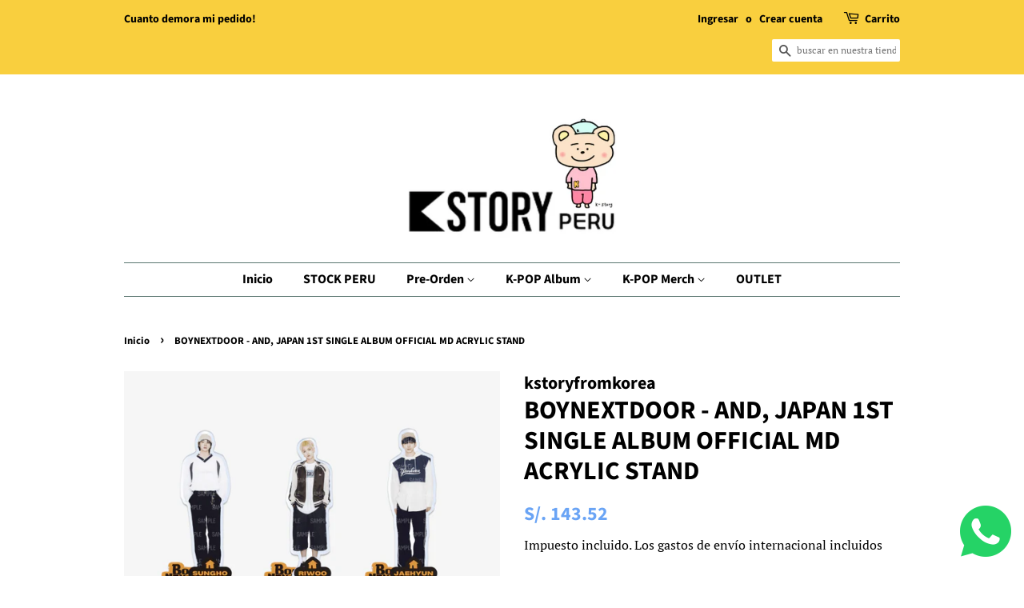

--- FILE ---
content_type: text/html; charset=utf-8
request_url: https://kstoryperu.com/products/pre-order-boynextdoor-and-japan-1st-single-album-official-md-acrylic-stand
body_size: 32094
content:
<!doctype html>
<html class="no-js" lang="es">
<head>

  <!-- Basic page needs ================================================== -->
  <meta charset="utf-8">
  <meta http-equiv="X-UA-Compatible" content="IE=edge,chrome=1">

  
  <link rel="shortcut icon" href="//kstoryperu.com/cdn/shop/files/FAVICON_KSTORY_NEW_2023_32x32.png?v=1671486614" type="image/png" />
  

  <!-- Title and description ================================================== -->
  <title>
  BOYNEXTDOOR - AND, JAPAN 1ST SINGLE ALBUM OFFICIAL MD ACRYLIC STAND &ndash; K.Story.Peru
  </title>

  
  <meta name="description" content="Release date: October 29th, 2024 BOYNEXTDOOR - AND, JAPAN 1ST SINGLE ALBUM OFFICIAL MD ACRYLIC STAND SIZE : 11x13.5cm MATERIAL : ACRYLIC ">
  

  <!-- Social meta ================================================== -->
  <!-- /snippets/social-meta-tags.liquid -->




<meta property="og:site_name" content="K.Story.Peru">
<meta property="og:url" content="https://kstoryperu.com/products/pre-order-boynextdoor-and-japan-1st-single-album-official-md-acrylic-stand">
<meta property="og:title" content="BOYNEXTDOOR - AND, JAPAN 1ST SINGLE ALBUM OFFICIAL MD ACRYLIC STAND">
<meta property="og:type" content="product">
<meta property="og:description" content="Release date: October 29th, 2024 BOYNEXTDOOR - AND, JAPAN 1ST SINGLE ALBUM OFFICIAL MD ACRYLIC STAND SIZE : 11x13.5cm MATERIAL : ACRYLIC ">

  <meta property="og:price:amount" content="143.52">
  <meta property="og:price:currency" content="PEN">

<meta property="og:image" content="http://kstoryperu.com/cdn/shop/files/ACRYLIC_STAND_34777e0d-8746-4569-a11e-73aad463adfa_1200x1200.png?v=1720635201">
<meta property="og:image:secure_url" content="https://kstoryperu.com/cdn/shop/files/ACRYLIC_STAND_34777e0d-8746-4569-a11e-73aad463adfa_1200x1200.png?v=1720635201">


<meta name="twitter:card" content="summary_large_image">
<meta name="twitter:title" content="BOYNEXTDOOR - AND, JAPAN 1ST SINGLE ALBUM OFFICIAL MD ACRYLIC STAND">
<meta name="twitter:description" content="Release date: October 29th, 2024 BOYNEXTDOOR - AND, JAPAN 1ST SINGLE ALBUM OFFICIAL MD ACRYLIC STAND SIZE : 11x13.5cm MATERIAL : ACRYLIC ">


  <!-- Helpers ================================================== -->
  <link rel="canonical" href="https://kstoryperu.com/products/pre-order-boynextdoor-and-japan-1st-single-album-official-md-acrylic-stand">
  <meta name="viewport" content="width=device-width,initial-scale=1">
  <meta name="theme-color" content="#6aa4f5">

  <!-- CSS ================================================== -->
  <link href="//kstoryperu.com/cdn/shop/t/3/assets/timber.scss.css?v=113335612796171300361767819950" rel="stylesheet" type="text/css" media="all" />
  <link href="//kstoryperu.com/cdn/shop/t/3/assets/theme.scss.css?v=165105078017715808631767819949" rel="stylesheet" type="text/css" media="all" />
  <style data-shopify>
  :root {
    --color-body-text: #000000;
    --color-body: #ffffff;
  }
</style>


  <script>
    window.theme = window.theme || {};

    var theme = {
      strings: {
        addToCart: "Agregar al carrito",
        soldOut: "Agotado",
        unavailable: "No disponible",
        zoomClose: "Cerrar (esc)",
        zoomPrev: "Anterior (tecla de flecha izquierda)",
        zoomNext: "Siguiente (tecla de flecha derecha)",
        addressError: "No se puede encontrar esa dirección",
        addressNoResults: "No results for that address",
        addressQueryLimit: "Se ha excedido el límite de uso de la API de Google . Considere la posibilidad de actualizar a un \u003ca href=\"https:\/\/developers.google.com\/maps\/premium\/usage-limits\"\u003ePlan Premium\u003c\/a\u003e.",
        authError: "Hubo un problema de autenticación con su cuenta de Google Maps API."
      },
      settings: {
        // Adding some settings to allow the editor to update correctly when they are changed
        enableWideLayout: false,
        typeAccentTransform: false,
        typeAccentSpacing: false,
        baseFontSize: '17px',
        headerBaseFontSize: '32px',
        accentFontSize: '16px'
      },
      variables: {
        mediaQueryMedium: 'screen and (max-width: 768px)',
        bpSmall: false
      },
      moneyFormat: "S\/. {{amount}}"
    };document.documentElement.className = document.documentElement.className.replace('no-js', 'supports-js');
  </script>

  <!-- Header hook for plugins ================================================== -->
  <script>window.performance && window.performance.mark && window.performance.mark('shopify.content_for_header.start');</script><meta name="google-site-verification" content="2bsNR182TIiQB0Jplp20gLdYNGoYJVZ131FWX3351ks">
<meta name="facebook-domain-verification" content="72aty0pu1p829x7tlgd5xbvqrsu14c">
<meta id="shopify-digital-wallet" name="shopify-digital-wallet" content="/56969363634/digital_wallets/dialog">
<link rel="alternate" type="application/json+oembed" href="https://kstoryperu.com/products/pre-order-boynextdoor-and-japan-1st-single-album-official-md-acrylic-stand.oembed">
<script async="async" src="/checkouts/internal/preloads.js?locale=es-PE"></script>
<script id="shopify-features" type="application/json">{"accessToken":"dc0b8ebfa8e282c32f19f64be2bf49df","betas":["rich-media-storefront-analytics"],"domain":"kstoryperu.com","predictiveSearch":true,"shopId":56969363634,"locale":"es"}</script>
<script>var Shopify = Shopify || {};
Shopify.shop = "k-story-peru.myshopify.com";
Shopify.locale = "es";
Shopify.currency = {"active":"PEN","rate":"1.0"};
Shopify.country = "PE";
Shopify.theme = {"name":"Minimal","id":122918076594,"schema_name":"Minimal","schema_version":"12.5.1","theme_store_id":380,"role":"main"};
Shopify.theme.handle = "null";
Shopify.theme.style = {"id":null,"handle":null};
Shopify.cdnHost = "kstoryperu.com/cdn";
Shopify.routes = Shopify.routes || {};
Shopify.routes.root = "/";</script>
<script type="module">!function(o){(o.Shopify=o.Shopify||{}).modules=!0}(window);</script>
<script>!function(o){function n(){var o=[];function n(){o.push(Array.prototype.slice.apply(arguments))}return n.q=o,n}var t=o.Shopify=o.Shopify||{};t.loadFeatures=n(),t.autoloadFeatures=n()}(window);</script>
<script id="shop-js-analytics" type="application/json">{"pageType":"product"}</script>
<script defer="defer" async type="module" src="//kstoryperu.com/cdn/shopifycloud/shop-js/modules/v2/client.init-shop-cart-sync_BSQ69bm3.es.esm.js"></script>
<script defer="defer" async type="module" src="//kstoryperu.com/cdn/shopifycloud/shop-js/modules/v2/chunk.common_CIqZBrE6.esm.js"></script>
<script type="module">
  await import("//kstoryperu.com/cdn/shopifycloud/shop-js/modules/v2/client.init-shop-cart-sync_BSQ69bm3.es.esm.js");
await import("//kstoryperu.com/cdn/shopifycloud/shop-js/modules/v2/chunk.common_CIqZBrE6.esm.js");

  window.Shopify.SignInWithShop?.initShopCartSync?.({"fedCMEnabled":true,"windoidEnabled":true});

</script>
<script>(function() {
  var isLoaded = false;
  function asyncLoad() {
    if (isLoaded) return;
    isLoaded = true;
    var urls = ["https:\/\/sdks.automizely.com\/conversions\/v1\/conversions.js?app_connection_id=83521ccd2ef24ed8b065b7ccdfb6113e\u0026mapped_org_id=55b2747664e46965998557000b8c87af_v1\u0026shop=k-story-peru.myshopify.com","https:\/\/ext.spinwheelapp.com\/external\/v1\/093757dfe4368d96\/spps.js?shop=k-story-peru.myshopify.com","https:\/\/cdn.s3.pop-convert.com\/pcjs.production.min.js?unique_id=k-story-peru.myshopify.com\u0026shop=k-story-peru.myshopify.com","https:\/\/script.pop-convert.com\/new-micro\/production.pc.min.js?unique_id=k-story-peru.myshopify.com\u0026shop=k-story-peru.myshopify.com","https:\/\/cdn.hextom.com\/js\/freeshippingbar.js?shop=k-story-peru.myshopify.com"];
    for (var i = 0; i < urls.length; i++) {
      var s = document.createElement('script');
      s.type = 'text/javascript';
      s.async = true;
      s.src = urls[i];
      var x = document.getElementsByTagName('script')[0];
      x.parentNode.insertBefore(s, x);
    }
  };
  if(window.attachEvent) {
    window.attachEvent('onload', asyncLoad);
  } else {
    window.addEventListener('load', asyncLoad, false);
  }
})();</script>
<script id="__st">var __st={"a":56969363634,"offset":-18000,"reqid":"5f58a3b9-09af-4767-83af-7106e30a9732-1768871142","pageurl":"kstoryperu.com\/products\/pre-order-boynextdoor-and-japan-1st-single-album-official-md-acrylic-stand","u":"3994b8aadb91","p":"product","rtyp":"product","rid":8730108297439};</script>
<script>window.ShopifyPaypalV4VisibilityTracking = true;</script>
<script id="captcha-bootstrap">!function(){'use strict';const t='contact',e='account',n='new_comment',o=[[t,t],['blogs',n],['comments',n],[t,'customer']],c=[[e,'customer_login'],[e,'guest_login'],[e,'recover_customer_password'],[e,'create_customer']],r=t=>t.map((([t,e])=>`form[action*='/${t}']:not([data-nocaptcha='true']) input[name='form_type'][value='${e}']`)).join(','),a=t=>()=>t?[...document.querySelectorAll(t)].map((t=>t.form)):[];function s(){const t=[...o],e=r(t);return a(e)}const i='password',u='form_key',d=['recaptcha-v3-token','g-recaptcha-response','h-captcha-response',i],f=()=>{try{return window.sessionStorage}catch{return}},m='__shopify_v',_=t=>t.elements[u];function p(t,e,n=!1){try{const o=window.sessionStorage,c=JSON.parse(o.getItem(e)),{data:r}=function(t){const{data:e,action:n}=t;return t[m]||n?{data:e,action:n}:{data:t,action:n}}(c);for(const[e,n]of Object.entries(r))t.elements[e]&&(t.elements[e].value=n);n&&o.removeItem(e)}catch(o){console.error('form repopulation failed',{error:o})}}const l='form_type',E='cptcha';function T(t){t.dataset[E]=!0}const w=window,h=w.document,L='Shopify',v='ce_forms',y='captcha';let A=!1;((t,e)=>{const n=(g='f06e6c50-85a8-45c8-87d0-21a2b65856fe',I='https://cdn.shopify.com/shopifycloud/storefront-forms-hcaptcha/ce_storefront_forms_captcha_hcaptcha.v1.5.2.iife.js',D={infoText:'Protegido por hCaptcha',privacyText:'Privacidad',termsText:'Términos'},(t,e,n)=>{const o=w[L][v],c=o.bindForm;if(c)return c(t,g,e,D).then(n);var r;o.q.push([[t,g,e,D],n]),r=I,A||(h.body.append(Object.assign(h.createElement('script'),{id:'captcha-provider',async:!0,src:r})),A=!0)});var g,I,D;w[L]=w[L]||{},w[L][v]=w[L][v]||{},w[L][v].q=[],w[L][y]=w[L][y]||{},w[L][y].protect=function(t,e){n(t,void 0,e),T(t)},Object.freeze(w[L][y]),function(t,e,n,w,h,L){const[v,y,A,g]=function(t,e,n){const i=e?o:[],u=t?c:[],d=[...i,...u],f=r(d),m=r(i),_=r(d.filter((([t,e])=>n.includes(e))));return[a(f),a(m),a(_),s()]}(w,h,L),I=t=>{const e=t.target;return e instanceof HTMLFormElement?e:e&&e.form},D=t=>v().includes(t);t.addEventListener('submit',(t=>{const e=I(t);if(!e)return;const n=D(e)&&!e.dataset.hcaptchaBound&&!e.dataset.recaptchaBound,o=_(e),c=g().includes(e)&&(!o||!o.value);(n||c)&&t.preventDefault(),c&&!n&&(function(t){try{if(!f())return;!function(t){const e=f();if(!e)return;const n=_(t);if(!n)return;const o=n.value;o&&e.removeItem(o)}(t);const e=Array.from(Array(32),(()=>Math.random().toString(36)[2])).join('');!function(t,e){_(t)||t.append(Object.assign(document.createElement('input'),{type:'hidden',name:u})),t.elements[u].value=e}(t,e),function(t,e){const n=f();if(!n)return;const o=[...t.querySelectorAll(`input[type='${i}']`)].map((({name:t})=>t)),c=[...d,...o],r={};for(const[a,s]of new FormData(t).entries())c.includes(a)||(r[a]=s);n.setItem(e,JSON.stringify({[m]:1,action:t.action,data:r}))}(t,e)}catch(e){console.error('failed to persist form',e)}}(e),e.submit())}));const S=(t,e)=>{t&&!t.dataset[E]&&(n(t,e.some((e=>e===t))),T(t))};for(const o of['focusin','change'])t.addEventListener(o,(t=>{const e=I(t);D(e)&&S(e,y())}));const B=e.get('form_key'),M=e.get(l),P=B&&M;t.addEventListener('DOMContentLoaded',(()=>{const t=y();if(P)for(const e of t)e.elements[l].value===M&&p(e,B);[...new Set([...A(),...v().filter((t=>'true'===t.dataset.shopifyCaptcha))])].forEach((e=>S(e,t)))}))}(h,new URLSearchParams(w.location.search),n,t,e,['guest_login'])})(!0,!0)}();</script>
<script integrity="sha256-4kQ18oKyAcykRKYeNunJcIwy7WH5gtpwJnB7kiuLZ1E=" data-source-attribution="shopify.loadfeatures" defer="defer" src="//kstoryperu.com/cdn/shopifycloud/storefront/assets/storefront/load_feature-a0a9edcb.js" crossorigin="anonymous"></script>
<script data-source-attribution="shopify.dynamic_checkout.dynamic.init">var Shopify=Shopify||{};Shopify.PaymentButton=Shopify.PaymentButton||{isStorefrontPortableWallets:!0,init:function(){window.Shopify.PaymentButton.init=function(){};var t=document.createElement("script");t.src="https://kstoryperu.com/cdn/shopifycloud/portable-wallets/latest/portable-wallets.es.js",t.type="module",document.head.appendChild(t)}};
</script>
<script data-source-attribution="shopify.dynamic_checkout.buyer_consent">
  function portableWalletsHideBuyerConsent(e){var t=document.getElementById("shopify-buyer-consent"),n=document.getElementById("shopify-subscription-policy-button");t&&n&&(t.classList.add("hidden"),t.setAttribute("aria-hidden","true"),n.removeEventListener("click",e))}function portableWalletsShowBuyerConsent(e){var t=document.getElementById("shopify-buyer-consent"),n=document.getElementById("shopify-subscription-policy-button");t&&n&&(t.classList.remove("hidden"),t.removeAttribute("aria-hidden"),n.addEventListener("click",e))}window.Shopify?.PaymentButton&&(window.Shopify.PaymentButton.hideBuyerConsent=portableWalletsHideBuyerConsent,window.Shopify.PaymentButton.showBuyerConsent=portableWalletsShowBuyerConsent);
</script>
<script>
  function portableWalletsCleanup(e){e&&e.src&&console.error("Failed to load portable wallets script "+e.src);var t=document.querySelectorAll("shopify-accelerated-checkout .shopify-payment-button__skeleton, shopify-accelerated-checkout-cart .wallet-cart-button__skeleton"),e=document.getElementById("shopify-buyer-consent");for(let e=0;e<t.length;e++)t[e].remove();e&&e.remove()}function portableWalletsNotLoadedAsModule(e){e instanceof ErrorEvent&&"string"==typeof e.message&&e.message.includes("import.meta")&&"string"==typeof e.filename&&e.filename.includes("portable-wallets")&&(window.removeEventListener("error",portableWalletsNotLoadedAsModule),window.Shopify.PaymentButton.failedToLoad=e,"loading"===document.readyState?document.addEventListener("DOMContentLoaded",window.Shopify.PaymentButton.init):window.Shopify.PaymentButton.init())}window.addEventListener("error",portableWalletsNotLoadedAsModule);
</script>

<script type="module" src="https://kstoryperu.com/cdn/shopifycloud/portable-wallets/latest/portable-wallets.es.js" onError="portableWalletsCleanup(this)" crossorigin="anonymous"></script>
<script nomodule>
  document.addEventListener("DOMContentLoaded", portableWalletsCleanup);
</script>

<link id="shopify-accelerated-checkout-styles" rel="stylesheet" media="screen" href="https://kstoryperu.com/cdn/shopifycloud/portable-wallets/latest/accelerated-checkout-backwards-compat.css" crossorigin="anonymous">
<style id="shopify-accelerated-checkout-cart">
        #shopify-buyer-consent {
  margin-top: 1em;
  display: inline-block;
  width: 100%;
}

#shopify-buyer-consent.hidden {
  display: none;
}

#shopify-subscription-policy-button {
  background: none;
  border: none;
  padding: 0;
  text-decoration: underline;
  font-size: inherit;
  cursor: pointer;
}

#shopify-subscription-policy-button::before {
  box-shadow: none;
}

      </style>

<script>window.performance && window.performance.mark && window.performance.mark('shopify.content_for_header.end');</script>

  <script src="//kstoryperu.com/cdn/shop/t/3/assets/jquery-2.2.3.min.js?v=58211863146907186831621445730" type="text/javascript"></script>

  <script src="//kstoryperu.com/cdn/shop/t/3/assets/lazysizes.min.js?v=155223123402716617051621445731" async="async"></script>

  
  

  <script src="https://shopoe.net/app.js"></script>

<!-- BEGIN app block: shopify://apps/judge-me-reviews/blocks/judgeme_core/61ccd3b1-a9f2-4160-9fe9-4fec8413e5d8 --><!-- Start of Judge.me Core -->






<link rel="dns-prefetch" href="https://cdnwidget.judge.me">
<link rel="dns-prefetch" href="https://cdn.judge.me">
<link rel="dns-prefetch" href="https://cdn1.judge.me">
<link rel="dns-prefetch" href="https://api.judge.me">

<script data-cfasync='false' class='jdgm-settings-script'>window.jdgmSettings={"pagination":5,"disable_web_reviews":false,"badge_no_review_text":"Sin reseñas","badge_n_reviews_text":"{{ n }} reseña/reseñas","badge_star_color":"#f1e211","hide_badge_preview_if_no_reviews":false,"badge_hide_text":false,"enforce_center_preview_badge":false,"widget_title":"Reseñas de Clientes","widget_open_form_text":"Escribir una reseña","widget_close_form_text":"Cancelar reseña","widget_refresh_page_text":"Actualizar página","widget_summary_text":"Basado en {{ number_of_reviews }} review/reseñas","widget_no_review_text":"Sé el primero en escribir una reseña","widget_name_field_text":"Nombre","widget_verified_name_field_text":"Nombre Verificado (público)","widget_name_placeholder_text":"Nombre","widget_required_field_error_text":"Este campo es obligatorio.","widget_email_field_text":"Dirección de correo electrónico","widget_verified_email_field_text":"Correo electrónico Verificado (privado, no se puede editar)","widget_email_placeholder_text":"Tu dirección de correo electrónico","widget_email_field_error_text":"Por favor, ingresa una dirección de correo electrónico válida.","widget_rating_field_text":"Calificación","widget_review_title_field_text":"Título de la Reseña","widget_review_title_placeholder_text":"Da un título a tu reseña","widget_review_body_field_text":"Contenido de la reseña","widget_review_body_placeholder_text":"Empieza a escribir aquí...","widget_pictures_field_text":"Imagen/Video (opcional)","widget_submit_review_text":"Enviar Reseña","widget_submit_verified_review_text":"Enviar Reseña Verificada","widget_submit_success_msg_with_auto_publish":"¡Gracias! Por favor, actualiza la página en unos momentos para ver tu reseña. Puedes eliminar o editar tu reseña iniciando sesión en \u003ca href='https://judge.me/login' target='_blank' rel='nofollow noopener'\u003eJudge.me\u003c/a\u003e","widget_submit_success_msg_no_auto_publish":"¡Gracias! Tu reseña se publicará tan pronto como sea aprobada por el administrador de la tienda. Puedes eliminar o editar tu reseña iniciando sesión en \u003ca href='https://judge.me/login' target='_blank' rel='nofollow noopener'\u003eJudge.me\u003c/a\u003e","widget_show_default_reviews_out_of_total_text":"Mostrando {{ n_reviews_shown }} de {{ n_reviews }} reseñas.","widget_show_all_link_text":"Mostrar todas","widget_show_less_link_text":"Mostrar menos","widget_author_said_text":"{{ reviewer_name }} dijo:","widget_days_text":"hace {{ n }} día/días","widget_weeks_text":"hace {{ n }} semana/semanas","widget_months_text":"hace {{ n }} mes/meses","widget_years_text":"hace {{ n }} año/años","widget_yesterday_text":"Ayer","widget_today_text":"Hoy","widget_replied_text":"\u003e\u003e {{ shop_name }} respondió:","widget_read_more_text":"Leer más","widget_reviewer_name_as_initial":"","widget_rating_filter_color":"","widget_rating_filter_see_all_text":"Ver todas las reseñas","widget_sorting_most_recent_text":"Más Recientes","widget_sorting_highest_rating_text":"Mayor Calificación","widget_sorting_lowest_rating_text":"Menor Calificación","widget_sorting_with_pictures_text":"Solo Imágenes","widget_sorting_most_helpful_text":"Más Útiles","widget_open_question_form_text":"Hacer una pregunta","widget_reviews_subtab_text":"Reseñas","widget_questions_subtab_text":"Preguntas","widget_question_label_text":"Pregunta","widget_answer_label_text":"Respuesta","widget_question_placeholder_text":"Escribe tu pregunta aquí","widget_submit_question_text":"Enviar Pregunta","widget_question_submit_success_text":"¡Gracias por tu pregunta! Te notificaremos una vez que sea respondida.","widget_star_color":"#f1e211","verified_badge_text":"Verificado","verified_badge_bg_color":"","verified_badge_text_color":"","verified_badge_placement":"left-of-reviewer-name","widget_review_max_height":"","widget_hide_border":false,"widget_social_share":false,"widget_thumb":false,"widget_review_location_show":false,"widget_location_format":"","all_reviews_include_out_of_store_products":true,"all_reviews_out_of_store_text":"(fuera de la tienda)","all_reviews_pagination":100,"all_reviews_product_name_prefix_text":"sobre","enable_review_pictures":true,"enable_question_anwser":false,"widget_theme":"","review_date_format":"dd/mm/yy","default_sort_method":"most-recent","widget_product_reviews_subtab_text":"Reseñas de Productos","widget_shop_reviews_subtab_text":"Reseñas de la Tienda","widget_other_products_reviews_text":"Reseñas para otros productos","widget_store_reviews_subtab_text":"Reseñas de la tienda","widget_no_store_reviews_text":"Esta tienda no ha recibido ninguna reseña todavía","widget_web_restriction_product_reviews_text":"Este producto no ha recibido ninguna reseña todavía","widget_no_items_text":"No se encontraron elementos","widget_show_more_text":"Mostrar más","widget_write_a_store_review_text":"Escribir una Reseña de la Tienda","widget_other_languages_heading":"Reseñas en Otros Idiomas","widget_translate_review_text":"Traducir reseña a {{ language }}","widget_translating_review_text":"Traduciendo...","widget_show_original_translation_text":"Mostrar original ({{ language }})","widget_translate_review_failed_text":"No se pudo traducir la reseña.","widget_translate_review_retry_text":"Reintentar","widget_translate_review_try_again_later_text":"Intentar más tarde","show_product_url_for_grouped_product":false,"widget_sorting_pictures_first_text":"Imágenes Primero","show_pictures_on_all_rev_page_mobile":false,"show_pictures_on_all_rev_page_desktop":false,"floating_tab_hide_mobile_install_preference":false,"floating_tab_button_name":"★ Reseñas","floating_tab_title":"Deja que los clientes hablen por nosotros","floating_tab_button_color":"","floating_tab_button_background_color":"","floating_tab_url":"","floating_tab_url_enabled":false,"floating_tab_tab_style":"text","all_reviews_text_badge_text":"Los clientes nos califican {{ shop.metafields.judgeme.all_reviews_rating | round: 1 }}/5 basado en {{ shop.metafields.judgeme.all_reviews_count }} reseñas.","all_reviews_text_badge_text_branded_style":"{{ shop.metafields.judgeme.all_reviews_rating | round: 1 }} de 5 estrellas basado en {{ shop.metafields.judgeme.all_reviews_count }} reseñas","is_all_reviews_text_badge_a_link":false,"show_stars_for_all_reviews_text_badge":false,"all_reviews_text_badge_url":"","all_reviews_text_style":"branded","all_reviews_text_color_style":"judgeme_brand_color","all_reviews_text_color":"#108474","all_reviews_text_show_jm_brand":true,"featured_carousel_show_header":true,"featured_carousel_title":"Deja que los clientes hablen por nosotros","testimonials_carousel_title":"Los clientes nos dicen","videos_carousel_title":"Historias de clientes reales","cards_carousel_title":"Los clientes nos dicen","featured_carousel_count_text":"de {{ n }} reseñas","featured_carousel_add_link_to_all_reviews_page":false,"featured_carousel_url":"","featured_carousel_show_images":true,"featured_carousel_autoslide_interval":5,"featured_carousel_arrows_on_the_sides":false,"featured_carousel_height":250,"featured_carousel_width":80,"featured_carousel_image_size":0,"featured_carousel_image_height":250,"featured_carousel_arrow_color":"#eeeeee","verified_count_badge_style":"branded","verified_count_badge_orientation":"horizontal","verified_count_badge_color_style":"judgeme_brand_color","verified_count_badge_color":"#108474","is_verified_count_badge_a_link":false,"verified_count_badge_url":"","verified_count_badge_show_jm_brand":true,"widget_rating_preset_default":5,"widget_first_sub_tab":"product-reviews","widget_show_histogram":true,"widget_histogram_use_custom_color":false,"widget_pagination_use_custom_color":false,"widget_star_use_custom_color":false,"widget_verified_badge_use_custom_color":false,"widget_write_review_use_custom_color":false,"picture_reminder_submit_button":"Upload Pictures","enable_review_videos":false,"mute_video_by_default":false,"widget_sorting_videos_first_text":"Videos Primero","widget_review_pending_text":"Pendiente","featured_carousel_items_for_large_screen":3,"social_share_options_order":"Facebook,Twitter","remove_microdata_snippet":false,"disable_json_ld":false,"enable_json_ld_products":false,"preview_badge_show_question_text":false,"preview_badge_no_question_text":"Sin preguntas","preview_badge_n_question_text":"{{ number_of_questions }} pregunta/preguntas","qa_badge_show_icon":false,"qa_badge_position":"same-row","remove_judgeme_branding":false,"widget_add_search_bar":false,"widget_search_bar_placeholder":"Buscar","widget_sorting_verified_only_text":"Solo verificadas","featured_carousel_theme":"default","featured_carousel_show_rating":true,"featured_carousel_show_title":true,"featured_carousel_show_body":true,"featured_carousel_show_date":false,"featured_carousel_show_reviewer":true,"featured_carousel_show_product":false,"featured_carousel_header_background_color":"#108474","featured_carousel_header_text_color":"#ffffff","featured_carousel_name_product_separator":"reviewed","featured_carousel_full_star_background":"#108474","featured_carousel_empty_star_background":"#dadada","featured_carousel_vertical_theme_background":"#f9fafb","featured_carousel_verified_badge_enable":true,"featured_carousel_verified_badge_color":"#108474","featured_carousel_border_style":"round","featured_carousel_review_line_length_limit":3,"featured_carousel_more_reviews_button_text":"Leer más reseñas","featured_carousel_view_product_button_text":"Ver producto","all_reviews_page_load_reviews_on":"scroll","all_reviews_page_load_more_text":"Cargar Más Reseñas","disable_fb_tab_reviews":false,"enable_ajax_cdn_cache":false,"widget_public_name_text":"mostrado públicamente como","default_reviewer_name":"John Smith","default_reviewer_name_has_non_latin":true,"widget_reviewer_anonymous":"Anónimo","medals_widget_title":"Medallas de Reseñas Judge.me","medals_widget_background_color":"#f9fafb","medals_widget_position":"footer_all_pages","medals_widget_border_color":"#f9fafb","medals_widget_verified_text_position":"left","medals_widget_use_monochromatic_version":false,"medals_widget_elements_color":"#108474","show_reviewer_avatar":true,"widget_invalid_yt_video_url_error_text":"No es una URL de video de YouTube","widget_max_length_field_error_text":"Por favor, ingresa no más de {0} caracteres.","widget_show_country_flag":false,"widget_show_collected_via_shop_app":true,"widget_verified_by_shop_badge_style":"light","widget_verified_by_shop_text":"Verificado por la Tienda","widget_show_photo_gallery":false,"widget_load_with_code_splitting":true,"widget_ugc_install_preference":false,"widget_ugc_title":"Hecho por nosotros, Compartido por ti","widget_ugc_subtitle":"Etiquétanos para ver tu imagen destacada en nuestra página","widget_ugc_arrows_color":"#ffffff","widget_ugc_primary_button_text":"Comprar Ahora","widget_ugc_primary_button_background_color":"#108474","widget_ugc_primary_button_text_color":"#ffffff","widget_ugc_primary_button_border_width":"0","widget_ugc_primary_button_border_style":"none","widget_ugc_primary_button_border_color":"#108474","widget_ugc_primary_button_border_radius":"25","widget_ugc_secondary_button_text":"Cargar Más","widget_ugc_secondary_button_background_color":"#ffffff","widget_ugc_secondary_button_text_color":"#108474","widget_ugc_secondary_button_border_width":"2","widget_ugc_secondary_button_border_style":"solid","widget_ugc_secondary_button_border_color":"#108474","widget_ugc_secondary_button_border_radius":"25","widget_ugc_reviews_button_text":"Ver Reseñas","widget_ugc_reviews_button_background_color":"#ffffff","widget_ugc_reviews_button_text_color":"#108474","widget_ugc_reviews_button_border_width":"2","widget_ugc_reviews_button_border_style":"solid","widget_ugc_reviews_button_border_color":"#108474","widget_ugc_reviews_button_border_radius":"25","widget_ugc_reviews_button_link_to":"judgeme-reviews-page","widget_ugc_show_post_date":true,"widget_ugc_max_width":"800","widget_rating_metafield_value_type":true,"widget_primary_color":"#0F0F0F","widget_enable_secondary_color":false,"widget_secondary_color":"#edf5f5","widget_summary_average_rating_text":"{{ average_rating }} de 5","widget_media_grid_title":"Fotos y videos de clientes","widget_media_grid_see_more_text":"Ver más","widget_round_style":false,"widget_show_product_medals":true,"widget_verified_by_judgeme_text":"Verificado por Judge.me","widget_show_store_medals":true,"widget_verified_by_judgeme_text_in_store_medals":"Verificado por Judge.me","widget_media_field_exceed_quantity_message":"Lo sentimos, solo podemos aceptar {{ max_media }} para una reseña.","widget_media_field_exceed_limit_message":"{{ file_name }} es demasiado grande, por favor selecciona un {{ media_type }} menor a {{ size_limit }}MB.","widget_review_submitted_text":"¡Reseña Enviada!","widget_question_submitted_text":"¡Pregunta Enviada!","widget_close_form_text_question":"Cancelar","widget_write_your_answer_here_text":"Escribe tu respuesta aquí","widget_enabled_branded_link":true,"widget_show_collected_by_judgeme":true,"widget_reviewer_name_color":"","widget_write_review_text_color":"","widget_write_review_bg_color":"","widget_collected_by_judgeme_text":"recopilado por Judge.me","widget_pagination_type":"standard","widget_load_more_text":"Cargar Más","widget_load_more_color":"#108474","widget_full_review_text":"Reseña Completa","widget_read_more_reviews_text":"Leer Más Reseñas","widget_read_questions_text":"Leer Preguntas","widget_questions_and_answers_text":"Preguntas y Respuestas","widget_verified_by_text":"Verificado por","widget_verified_text":"Verificado","widget_number_of_reviews_text":"{{ number_of_reviews }} reseñas","widget_back_button_text":"Atrás","widget_next_button_text":"Siguiente","widget_custom_forms_filter_button":"Filtros","custom_forms_style":"horizontal","widget_show_review_information":false,"how_reviews_are_collected":"¿Cómo se recopilan las reseñas?","widget_show_review_keywords":false,"widget_gdpr_statement":"Cómo usamos tus datos: Solo te contactaremos sobre la reseña que dejaste, y solo si es necesario. Al enviar tu reseña, aceptas los \u003ca href='https://judge.me/terms' target='_blank' rel='nofollow noopener'\u003etérminos\u003c/a\u003e, \u003ca href='https://judge.me/privacy' target='_blank' rel='nofollow noopener'\u003eprivacidad\u003c/a\u003e y \u003ca href='https://judge.me/content-policy' target='_blank' rel='nofollow noopener'\u003epolíticas de contenido\u003c/a\u003e de Judge.me.","widget_multilingual_sorting_enabled":false,"widget_translate_review_content_enabled":false,"widget_translate_review_content_method":"manual","popup_widget_review_selection":"automatically_with_pictures","popup_widget_round_border_style":true,"popup_widget_show_title":true,"popup_widget_show_body":true,"popup_widget_show_reviewer":false,"popup_widget_show_product":true,"popup_widget_show_pictures":true,"popup_widget_use_review_picture":true,"popup_widget_show_on_home_page":true,"popup_widget_show_on_product_page":true,"popup_widget_show_on_collection_page":true,"popup_widget_show_on_cart_page":true,"popup_widget_position":"bottom_left","popup_widget_first_review_delay":5,"popup_widget_duration":5,"popup_widget_interval":5,"popup_widget_review_count":5,"popup_widget_hide_on_mobile":true,"review_snippet_widget_round_border_style":true,"review_snippet_widget_card_color":"#FFFFFF","review_snippet_widget_slider_arrows_background_color":"#FFFFFF","review_snippet_widget_slider_arrows_color":"#000000","review_snippet_widget_star_color":"#108474","show_product_variant":false,"all_reviews_product_variant_label_text":"Variante: ","widget_show_verified_branding":true,"widget_ai_summary_title":"Los clientes dicen","widget_ai_summary_disclaimer":"Resumen de reseñas impulsado por IA basado en reseñas recientes de clientes","widget_show_ai_summary":false,"widget_show_ai_summary_bg":false,"widget_show_review_title_input":true,"redirect_reviewers_invited_via_email":"review_widget","request_store_review_after_product_review":false,"request_review_other_products_in_order":false,"review_form_color_scheme":"default","review_form_corner_style":"square","review_form_star_color":{},"review_form_text_color":"#333333","review_form_background_color":"#ffffff","review_form_field_background_color":"#fafafa","review_form_button_color":{},"review_form_button_text_color":"#ffffff","review_form_modal_overlay_color":"#000000","review_content_screen_title_text":"¿Cómo calificarías este producto?","review_content_introduction_text":"Nos encantaría que compartieras un poco sobre tu experiencia.","store_review_form_title_text":"¿Cómo calificarías esta tienda?","store_review_form_introduction_text":"Nos encantaría que compartieras un poco sobre tu experiencia.","show_review_guidance_text":true,"one_star_review_guidance_text":"Pobre","five_star_review_guidance_text":"Excelente","customer_information_screen_title_text":"Sobre ti","customer_information_introduction_text":"Por favor, cuéntanos más sobre ti.","custom_questions_screen_title_text":"Tu experiencia en más detalle","custom_questions_introduction_text":"Aquí hay algunas preguntas para ayudarnos a entender más sobre tu experiencia.","review_submitted_screen_title_text":"¡Gracias por tu reseña!","review_submitted_screen_thank_you_text":"La estamos procesando y aparecerá en la tienda pronto.","review_submitted_screen_email_verification_text":"Por favor, confirma tu correo electrónico haciendo clic en el enlace que acabamos de enviarte. Esto nos ayuda a mantener las reseñas auténticas.","review_submitted_request_store_review_text":"¿Te gustaría compartir tu experiencia de compra con nosotros?","review_submitted_review_other_products_text":"¿Te gustaría reseñar estos productos?","store_review_screen_title_text":"¿Te gustaría compartir tu experiencia de compra con nosotros?","store_review_introduction_text":"Valoramos tu opinión y la utilizamos para mejorar. Por favor, comparte cualquier pensamiento o sugerencia que tengas.","reviewer_media_screen_title_picture_text":"Compartir una foto","reviewer_media_introduction_picture_text":"Sube una foto para apoyar tu reseña.","reviewer_media_screen_title_video_text":"Compartir un video","reviewer_media_introduction_video_text":"Sube un video para apoyar tu reseña.","reviewer_media_screen_title_picture_or_video_text":"Compartir una foto o video","reviewer_media_introduction_picture_or_video_text":"Sube una foto o video para apoyar tu reseña.","reviewer_media_youtube_url_text":"Pega tu URL de Youtube aquí","advanced_settings_next_step_button_text":"Siguiente","advanced_settings_close_review_button_text":"Cerrar","modal_write_review_flow":false,"write_review_flow_required_text":"Obligatorio","write_review_flow_privacy_message_text":"Respetamos tu privacidad.","write_review_flow_anonymous_text":"Reseña como anónimo","write_review_flow_visibility_text":"No será visible para otros clientes.","write_review_flow_multiple_selection_help_text":"Selecciona tantos como quieras","write_review_flow_single_selection_help_text":"Selecciona una opción","write_review_flow_required_field_error_text":"Este campo es obligatorio","write_review_flow_invalid_email_error_text":"Por favor ingresa una dirección de correo válida","write_review_flow_max_length_error_text":"Máx. {{ max_length }} caracteres.","write_review_flow_media_upload_text":"\u003cb\u003eHaz clic para subir\u003c/b\u003e o arrastrar y soltar","write_review_flow_gdpr_statement":"Solo te contactaremos sobre tu reseña si es necesario. Al enviar tu reseña, aceptas nuestros \u003ca href='https://judge.me/terms' target='_blank' rel='nofollow noopener'\u003etérminos y condiciones\u003c/a\u003e y \u003ca href='https://judge.me/privacy' target='_blank' rel='nofollow noopener'\u003epolítica de privacidad\u003c/a\u003e.","rating_only_reviews_enabled":false,"show_negative_reviews_help_screen":false,"new_review_flow_help_screen_rating_threshold":3,"negative_review_resolution_screen_title_text":"Cuéntanos más","negative_review_resolution_text":"Tu experiencia es importante para nosotros. Si hubo problemas con tu compra, estamos aquí para ayudar. No dudes en contactarnos, nos encantaría la oportunidad de arreglar las cosas.","negative_review_resolution_button_text":"Contáctanos","negative_review_resolution_proceed_with_review_text":"Deja una reseña","negative_review_resolution_subject":"Problema con la compra de {{ shop_name }}.{{ order_name }}","preview_badge_collection_page_install_status":false,"widget_review_custom_css":"","preview_badge_custom_css":"","preview_badge_stars_count":"5-stars","featured_carousel_custom_css":"","floating_tab_custom_css":"","all_reviews_widget_custom_css":"","medals_widget_custom_css":"","verified_badge_custom_css":"","all_reviews_text_custom_css":"","transparency_badges_collected_via_store_invite":false,"transparency_badges_from_another_provider":false,"transparency_badges_collected_from_store_visitor":false,"transparency_badges_collected_by_verified_review_provider":false,"transparency_badges_earned_reward":false,"transparency_badges_collected_via_store_invite_text":"Reseña recopilada a través de una invitación al negocio","transparency_badges_from_another_provider_text":"Reseña recopilada de otro proveedor","transparency_badges_collected_from_store_visitor_text":"Reseña recopilada de un visitante del negocio","transparency_badges_written_in_google_text":"Reseña escrita en Google","transparency_badges_written_in_etsy_text":"Reseña escrita en Etsy","transparency_badges_written_in_shop_app_text":"Reseña escrita en Shop App","transparency_badges_earned_reward_text":"Reseña ganó una recompensa para una futura compra","product_review_widget_per_page":10,"widget_store_review_label_text":"Reseña de la tienda","checkout_comment_extension_title_on_product_page":"Customer Comments","checkout_comment_extension_num_latest_comment_show":5,"checkout_comment_extension_format":"name_and_timestamp","checkout_comment_customer_name":"last_initial","checkout_comment_comment_notification":true,"preview_badge_collection_page_install_preference":false,"preview_badge_home_page_install_preference":false,"preview_badge_product_page_install_preference":false,"review_widget_install_preference":"","review_carousel_install_preference":false,"floating_reviews_tab_install_preference":"none","verified_reviews_count_badge_install_preference":false,"all_reviews_text_install_preference":false,"review_widget_best_location":false,"judgeme_medals_install_preference":false,"review_widget_revamp_enabled":false,"review_widget_qna_enabled":false,"review_widget_header_theme":"minimal","review_widget_widget_title_enabled":true,"review_widget_header_text_size":"medium","review_widget_header_text_weight":"regular","review_widget_average_rating_style":"compact","review_widget_bar_chart_enabled":true,"review_widget_bar_chart_type":"numbers","review_widget_bar_chart_style":"standard","review_widget_expanded_media_gallery_enabled":false,"review_widget_reviews_section_theme":"standard","review_widget_image_style":"thumbnails","review_widget_review_image_ratio":"square","review_widget_stars_size":"medium","review_widget_verified_badge":"standard_text","review_widget_review_title_text_size":"medium","review_widget_review_text_size":"medium","review_widget_review_text_length":"medium","review_widget_number_of_columns_desktop":3,"review_widget_carousel_transition_speed":5,"review_widget_custom_questions_answers_display":"always","review_widget_button_text_color":"#FFFFFF","review_widget_text_color":"#000000","review_widget_lighter_text_color":"#7B7B7B","review_widget_corner_styling":"soft","review_widget_review_word_singular":"reseña","review_widget_review_word_plural":"reseñas","review_widget_voting_label":"¿Útil?","review_widget_shop_reply_label":"Respuesta de {{ shop_name }}:","review_widget_filters_title":"Filtros","qna_widget_question_word_singular":"Pregunta","qna_widget_question_word_plural":"Preguntas","qna_widget_answer_reply_label":"Respuesta de {{ answerer_name }}:","qna_content_screen_title_text":"Preguntar sobre este producto","qna_widget_question_required_field_error_text":"Por favor, ingrese su pregunta.","qna_widget_flow_gdpr_statement":"Solo te contactaremos sobre tu pregunta si es necesario. Al enviar tu pregunta, aceptas nuestros \u003ca href='https://judge.me/terms' target='_blank' rel='nofollow noopener'\u003etérminos y condiciones\u003c/a\u003e y \u003ca href='https://judge.me/privacy' target='_blank' rel='nofollow noopener'\u003epolítica de privacidad\u003c/a\u003e.","qna_widget_question_submitted_text":"¡Gracias por tu pregunta!","qna_widget_close_form_text_question":"Cerrar","qna_widget_question_submit_success_text":"Te informaremos por correo electrónico cuando te respondamos tu pregunta.","all_reviews_widget_v2025_enabled":false,"all_reviews_widget_v2025_header_theme":"default","all_reviews_widget_v2025_widget_title_enabled":true,"all_reviews_widget_v2025_header_text_size":"medium","all_reviews_widget_v2025_header_text_weight":"regular","all_reviews_widget_v2025_average_rating_style":"compact","all_reviews_widget_v2025_bar_chart_enabled":true,"all_reviews_widget_v2025_bar_chart_type":"numbers","all_reviews_widget_v2025_bar_chart_style":"standard","all_reviews_widget_v2025_expanded_media_gallery_enabled":false,"all_reviews_widget_v2025_show_store_medals":true,"all_reviews_widget_v2025_show_photo_gallery":true,"all_reviews_widget_v2025_show_review_keywords":false,"all_reviews_widget_v2025_show_ai_summary":false,"all_reviews_widget_v2025_show_ai_summary_bg":false,"all_reviews_widget_v2025_add_search_bar":false,"all_reviews_widget_v2025_default_sort_method":"most-recent","all_reviews_widget_v2025_reviews_per_page":10,"all_reviews_widget_v2025_reviews_section_theme":"default","all_reviews_widget_v2025_image_style":"thumbnails","all_reviews_widget_v2025_review_image_ratio":"square","all_reviews_widget_v2025_stars_size":"medium","all_reviews_widget_v2025_verified_badge":"bold_badge","all_reviews_widget_v2025_review_title_text_size":"medium","all_reviews_widget_v2025_review_text_size":"medium","all_reviews_widget_v2025_review_text_length":"medium","all_reviews_widget_v2025_number_of_columns_desktop":3,"all_reviews_widget_v2025_carousel_transition_speed":5,"all_reviews_widget_v2025_custom_questions_answers_display":"always","all_reviews_widget_v2025_show_product_variant":false,"all_reviews_widget_v2025_show_reviewer_avatar":true,"all_reviews_widget_v2025_reviewer_name_as_initial":"","all_reviews_widget_v2025_review_location_show":false,"all_reviews_widget_v2025_location_format":"","all_reviews_widget_v2025_show_country_flag":false,"all_reviews_widget_v2025_verified_by_shop_badge_style":"light","all_reviews_widget_v2025_social_share":false,"all_reviews_widget_v2025_social_share_options_order":"Facebook,Twitter,LinkedIn,Pinterest","all_reviews_widget_v2025_pagination_type":"standard","all_reviews_widget_v2025_button_text_color":"#FFFFFF","all_reviews_widget_v2025_text_color":"#000000","all_reviews_widget_v2025_lighter_text_color":"#7B7B7B","all_reviews_widget_v2025_corner_styling":"soft","all_reviews_widget_v2025_title":"Reseñas de clientes","all_reviews_widget_v2025_ai_summary_title":"Los clientes dicen sobre esta tienda","all_reviews_widget_v2025_no_review_text":"Sé el primero en escribir una reseña","platform":"shopify","branding_url":"https://app.judge.me/reviews/stores/kstoryperu.com","branding_text":"Desarrollado por Judge.me","locale":"en","reply_name":"K.Story.Peru","widget_version":"3.0","footer":true,"autopublish":true,"review_dates":true,"enable_custom_form":false,"shop_use_review_site":true,"shop_locale":"es","enable_multi_locales_translations":false,"show_review_title_input":true,"review_verification_email_status":"always","can_be_branded":true,"reply_name_text":"K.Story.Peru"};</script> <style class='jdgm-settings-style'>﻿.jdgm-xx{left:0}:root{--jdgm-primary-color: #0F0F0F;--jdgm-secondary-color: rgba(15,15,15,0.1);--jdgm-star-color: #f1e211;--jdgm-write-review-text-color: white;--jdgm-write-review-bg-color: #0F0F0F;--jdgm-paginate-color: #0F0F0F;--jdgm-border-radius: 0;--jdgm-reviewer-name-color: #0F0F0F}.jdgm-histogram__bar-content{background-color:#0F0F0F}.jdgm-rev[data-verified-buyer=true] .jdgm-rev__icon.jdgm-rev__icon:after,.jdgm-rev__buyer-badge.jdgm-rev__buyer-badge{color:white;background-color:#0F0F0F}.jdgm-review-widget--small .jdgm-gallery.jdgm-gallery .jdgm-gallery__thumbnail-link:nth-child(8) .jdgm-gallery__thumbnail-wrapper.jdgm-gallery__thumbnail-wrapper:before{content:"Ver más"}@media only screen and (min-width: 768px){.jdgm-gallery.jdgm-gallery .jdgm-gallery__thumbnail-link:nth-child(8) .jdgm-gallery__thumbnail-wrapper.jdgm-gallery__thumbnail-wrapper:before{content:"Ver más"}}.jdgm-preview-badge .jdgm-star.jdgm-star{color:#f1e211}.jdgm-author-all-initials{display:none !important}.jdgm-author-last-initial{display:none !important}.jdgm-rev-widg__title{visibility:hidden}.jdgm-rev-widg__summary-text{visibility:hidden}.jdgm-prev-badge__text{visibility:hidden}.jdgm-rev__prod-link-prefix:before{content:'sobre'}.jdgm-rev__variant-label:before{content:'Variante: '}.jdgm-rev__out-of-store-text:before{content:'(fuera de la tienda)'}@media only screen and (min-width: 768px){.jdgm-rev__pics .jdgm-rev_all-rev-page-picture-separator,.jdgm-rev__pics .jdgm-rev__product-picture{display:none}}@media only screen and (max-width: 768px){.jdgm-rev__pics .jdgm-rev_all-rev-page-picture-separator,.jdgm-rev__pics .jdgm-rev__product-picture{display:none}}.jdgm-preview-badge[data-template="product"]{display:none !important}.jdgm-preview-badge[data-template="collection"]{display:none !important}.jdgm-preview-badge[data-template="index"]{display:none !important}.jdgm-review-widget[data-from-snippet="true"]{display:none !important}.jdgm-verified-count-badget[data-from-snippet="true"]{display:none !important}.jdgm-carousel-wrapper[data-from-snippet="true"]{display:none !important}.jdgm-all-reviews-text[data-from-snippet="true"]{display:none !important}.jdgm-medals-section[data-from-snippet="true"]{display:none !important}.jdgm-ugc-media-wrapper[data-from-snippet="true"]{display:none !important}.jdgm-rev__transparency-badge[data-badge-type="review_collected_via_store_invitation"]{display:none !important}.jdgm-rev__transparency-badge[data-badge-type="review_collected_from_another_provider"]{display:none !important}.jdgm-rev__transparency-badge[data-badge-type="review_collected_from_store_visitor"]{display:none !important}.jdgm-rev__transparency-badge[data-badge-type="review_written_in_etsy"]{display:none !important}.jdgm-rev__transparency-badge[data-badge-type="review_written_in_google_business"]{display:none !important}.jdgm-rev__transparency-badge[data-badge-type="review_written_in_shop_app"]{display:none !important}.jdgm-rev__transparency-badge[data-badge-type="review_earned_for_future_purchase"]{display:none !important}.jdgm-review-snippet-widget .jdgm-rev-snippet-widget__cards-container .jdgm-rev-snippet-card{border-radius:8px;background:#fff}.jdgm-review-snippet-widget .jdgm-rev-snippet-widget__cards-container .jdgm-rev-snippet-card__rev-rating .jdgm-star{color:#108474}.jdgm-review-snippet-widget .jdgm-rev-snippet-widget__prev-btn,.jdgm-review-snippet-widget .jdgm-rev-snippet-widget__next-btn{border-radius:50%;background:#fff}.jdgm-review-snippet-widget .jdgm-rev-snippet-widget__prev-btn>svg,.jdgm-review-snippet-widget .jdgm-rev-snippet-widget__next-btn>svg{fill:#000}.jdgm-full-rev-modal.rev-snippet-widget .jm-mfp-container .jm-mfp-content,.jdgm-full-rev-modal.rev-snippet-widget .jm-mfp-container .jdgm-full-rev__icon,.jdgm-full-rev-modal.rev-snippet-widget .jm-mfp-container .jdgm-full-rev__pic-img,.jdgm-full-rev-modal.rev-snippet-widget .jm-mfp-container .jdgm-full-rev__reply{border-radius:8px}.jdgm-full-rev-modal.rev-snippet-widget .jm-mfp-container .jdgm-full-rev[data-verified-buyer="true"] .jdgm-full-rev__icon::after{border-radius:8px}.jdgm-full-rev-modal.rev-snippet-widget .jm-mfp-container .jdgm-full-rev .jdgm-rev__buyer-badge{border-radius:calc( 8px / 2 )}.jdgm-full-rev-modal.rev-snippet-widget .jm-mfp-container .jdgm-full-rev .jdgm-full-rev__replier::before{content:'K.Story.Peru'}.jdgm-full-rev-modal.rev-snippet-widget .jm-mfp-container .jdgm-full-rev .jdgm-full-rev__product-button{border-radius:calc( 8px * 6 )}
</style> <style class='jdgm-settings-style'></style>

  
  
  
  <style class='jdgm-miracle-styles'>
  @-webkit-keyframes jdgm-spin{0%{-webkit-transform:rotate(0deg);-ms-transform:rotate(0deg);transform:rotate(0deg)}100%{-webkit-transform:rotate(359deg);-ms-transform:rotate(359deg);transform:rotate(359deg)}}@keyframes jdgm-spin{0%{-webkit-transform:rotate(0deg);-ms-transform:rotate(0deg);transform:rotate(0deg)}100%{-webkit-transform:rotate(359deg);-ms-transform:rotate(359deg);transform:rotate(359deg)}}@font-face{font-family:'JudgemeStar';src:url("[data-uri]") format("woff");font-weight:normal;font-style:normal}.jdgm-star{font-family:'JudgemeStar';display:inline !important;text-decoration:none !important;padding:0 4px 0 0 !important;margin:0 !important;font-weight:bold;opacity:1;-webkit-font-smoothing:antialiased;-moz-osx-font-smoothing:grayscale}.jdgm-star:hover{opacity:1}.jdgm-star:last-of-type{padding:0 !important}.jdgm-star.jdgm--on:before{content:"\e000"}.jdgm-star.jdgm--off:before{content:"\e001"}.jdgm-star.jdgm--half:before{content:"\e002"}.jdgm-widget *{margin:0;line-height:1.4;-webkit-box-sizing:border-box;-moz-box-sizing:border-box;box-sizing:border-box;-webkit-overflow-scrolling:touch}.jdgm-hidden{display:none !important;visibility:hidden !important}.jdgm-temp-hidden{display:none}.jdgm-spinner{width:40px;height:40px;margin:auto;border-radius:50%;border-top:2px solid #eee;border-right:2px solid #eee;border-bottom:2px solid #eee;border-left:2px solid #ccc;-webkit-animation:jdgm-spin 0.8s infinite linear;animation:jdgm-spin 0.8s infinite linear}.jdgm-prev-badge{display:block !important}

</style>


  
  
   


<script data-cfasync='false' class='jdgm-script'>
!function(e){window.jdgm=window.jdgm||{},jdgm.CDN_HOST="https://cdnwidget.judge.me/",jdgm.CDN_HOST_ALT="https://cdn2.judge.me/cdn/widget_frontend/",jdgm.API_HOST="https://api.judge.me/",jdgm.CDN_BASE_URL="https://cdn.shopify.com/extensions/019bd8d1-7316-7084-ad16-a5cae1fbcea4/judgeme-extensions-298/assets/",
jdgm.docReady=function(d){(e.attachEvent?"complete"===e.readyState:"loading"!==e.readyState)?
setTimeout(d,0):e.addEventListener("DOMContentLoaded",d)},jdgm.loadCSS=function(d,t,o,a){
!o&&jdgm.loadCSS.requestedUrls.indexOf(d)>=0||(jdgm.loadCSS.requestedUrls.push(d),
(a=e.createElement("link")).rel="stylesheet",a.class="jdgm-stylesheet",a.media="nope!",
a.href=d,a.onload=function(){this.media="all",t&&setTimeout(t)},e.body.appendChild(a))},
jdgm.loadCSS.requestedUrls=[],jdgm.loadJS=function(e,d){var t=new XMLHttpRequest;
t.onreadystatechange=function(){4===t.readyState&&(Function(t.response)(),d&&d(t.response))},
t.open("GET",e),t.onerror=function(){if(e.indexOf(jdgm.CDN_HOST)===0&&jdgm.CDN_HOST_ALT!==jdgm.CDN_HOST){var f=e.replace(jdgm.CDN_HOST,jdgm.CDN_HOST_ALT);jdgm.loadJS(f,d)}},t.send()},jdgm.docReady((function(){(window.jdgmLoadCSS||e.querySelectorAll(
".jdgm-widget, .jdgm-all-reviews-page").length>0)&&(jdgmSettings.widget_load_with_code_splitting?
parseFloat(jdgmSettings.widget_version)>=3?jdgm.loadCSS(jdgm.CDN_HOST+"widget_v3/base.css"):
jdgm.loadCSS(jdgm.CDN_HOST+"widget/base.css"):jdgm.loadCSS(jdgm.CDN_HOST+"shopify_v2.css"),
jdgm.loadJS(jdgm.CDN_HOST+"loa"+"der.js"))}))}(document);
</script>
<noscript><link rel="stylesheet" type="text/css" media="all" href="https://cdnwidget.judge.me/shopify_v2.css"></noscript>

<!-- BEGIN app snippet: theme_fix_tags --><script>
  (function() {
    var jdgmThemeFixes = null;
    if (!jdgmThemeFixes) return;
    var thisThemeFix = jdgmThemeFixes[Shopify.theme.id];
    if (!thisThemeFix) return;

    if (thisThemeFix.html) {
      document.addEventListener("DOMContentLoaded", function() {
        var htmlDiv = document.createElement('div');
        htmlDiv.classList.add('jdgm-theme-fix-html');
        htmlDiv.innerHTML = thisThemeFix.html;
        document.body.append(htmlDiv);
      });
    };

    if (thisThemeFix.css) {
      var styleTag = document.createElement('style');
      styleTag.classList.add('jdgm-theme-fix-style');
      styleTag.innerHTML = thisThemeFix.css;
      document.head.append(styleTag);
    };

    if (thisThemeFix.js) {
      var scriptTag = document.createElement('script');
      scriptTag.classList.add('jdgm-theme-fix-script');
      scriptTag.innerHTML = thisThemeFix.js;
      document.head.append(scriptTag);
    };
  })();
</script>
<!-- END app snippet -->
<!-- End of Judge.me Core -->



<!-- END app block --><script src="https://cdn.shopify.com/extensions/019bc2cf-ad72-709c-ab89-9947d92587ae/free-shipping-bar-118/assets/freeshippingbar.js" type="text/javascript" defer="defer"></script>
<script src="https://cdn.shopify.com/extensions/019bd8d1-7316-7084-ad16-a5cae1fbcea4/judgeme-extensions-298/assets/loader.js" type="text/javascript" defer="defer"></script>
<link href="https://monorail-edge.shopifysvc.com" rel="dns-prefetch">
<script>(function(){if ("sendBeacon" in navigator && "performance" in window) {try {var session_token_from_headers = performance.getEntriesByType('navigation')[0].serverTiming.find(x => x.name == '_s').description;} catch {var session_token_from_headers = undefined;}var session_cookie_matches = document.cookie.match(/_shopify_s=([^;]*)/);var session_token_from_cookie = session_cookie_matches && session_cookie_matches.length === 2 ? session_cookie_matches[1] : "";var session_token = session_token_from_headers || session_token_from_cookie || "";function handle_abandonment_event(e) {var entries = performance.getEntries().filter(function(entry) {return /monorail-edge.shopifysvc.com/.test(entry.name);});if (!window.abandonment_tracked && entries.length === 0) {window.abandonment_tracked = true;var currentMs = Date.now();var navigation_start = performance.timing.navigationStart;var payload = {shop_id: 56969363634,url: window.location.href,navigation_start,duration: currentMs - navigation_start,session_token,page_type: "product"};window.navigator.sendBeacon("https://monorail-edge.shopifysvc.com/v1/produce", JSON.stringify({schema_id: "online_store_buyer_site_abandonment/1.1",payload: payload,metadata: {event_created_at_ms: currentMs,event_sent_at_ms: currentMs}}));}}window.addEventListener('pagehide', handle_abandonment_event);}}());</script>
<script id="web-pixels-manager-setup">(function e(e,d,r,n,o){if(void 0===o&&(o={}),!Boolean(null===(a=null===(i=window.Shopify)||void 0===i?void 0:i.analytics)||void 0===a?void 0:a.replayQueue)){var i,a;window.Shopify=window.Shopify||{};var t=window.Shopify;t.analytics=t.analytics||{};var s=t.analytics;s.replayQueue=[],s.publish=function(e,d,r){return s.replayQueue.push([e,d,r]),!0};try{self.performance.mark("wpm:start")}catch(e){}var l=function(){var e={modern:/Edge?\/(1{2}[4-9]|1[2-9]\d|[2-9]\d{2}|\d{4,})\.\d+(\.\d+|)|Firefox\/(1{2}[4-9]|1[2-9]\d|[2-9]\d{2}|\d{4,})\.\d+(\.\d+|)|Chrom(ium|e)\/(9{2}|\d{3,})\.\d+(\.\d+|)|(Maci|X1{2}).+ Version\/(15\.\d+|(1[6-9]|[2-9]\d|\d{3,})\.\d+)([,.]\d+|)( \(\w+\)|)( Mobile\/\w+|) Safari\/|Chrome.+OPR\/(9{2}|\d{3,})\.\d+\.\d+|(CPU[ +]OS|iPhone[ +]OS|CPU[ +]iPhone|CPU IPhone OS|CPU iPad OS)[ +]+(15[._]\d+|(1[6-9]|[2-9]\d|\d{3,})[._]\d+)([._]\d+|)|Android:?[ /-](13[3-9]|1[4-9]\d|[2-9]\d{2}|\d{4,})(\.\d+|)(\.\d+|)|Android.+Firefox\/(13[5-9]|1[4-9]\d|[2-9]\d{2}|\d{4,})\.\d+(\.\d+|)|Android.+Chrom(ium|e)\/(13[3-9]|1[4-9]\d|[2-9]\d{2}|\d{4,})\.\d+(\.\d+|)|SamsungBrowser\/([2-9]\d|\d{3,})\.\d+/,legacy:/Edge?\/(1[6-9]|[2-9]\d|\d{3,})\.\d+(\.\d+|)|Firefox\/(5[4-9]|[6-9]\d|\d{3,})\.\d+(\.\d+|)|Chrom(ium|e)\/(5[1-9]|[6-9]\d|\d{3,})\.\d+(\.\d+|)([\d.]+$|.*Safari\/(?![\d.]+ Edge\/[\d.]+$))|(Maci|X1{2}).+ Version\/(10\.\d+|(1[1-9]|[2-9]\d|\d{3,})\.\d+)([,.]\d+|)( \(\w+\)|)( Mobile\/\w+|) Safari\/|Chrome.+OPR\/(3[89]|[4-9]\d|\d{3,})\.\d+\.\d+|(CPU[ +]OS|iPhone[ +]OS|CPU[ +]iPhone|CPU IPhone OS|CPU iPad OS)[ +]+(10[._]\d+|(1[1-9]|[2-9]\d|\d{3,})[._]\d+)([._]\d+|)|Android:?[ /-](13[3-9]|1[4-9]\d|[2-9]\d{2}|\d{4,})(\.\d+|)(\.\d+|)|Mobile Safari.+OPR\/([89]\d|\d{3,})\.\d+\.\d+|Android.+Firefox\/(13[5-9]|1[4-9]\d|[2-9]\d{2}|\d{4,})\.\d+(\.\d+|)|Android.+Chrom(ium|e)\/(13[3-9]|1[4-9]\d|[2-9]\d{2}|\d{4,})\.\d+(\.\d+|)|Android.+(UC? ?Browser|UCWEB|U3)[ /]?(15\.([5-9]|\d{2,})|(1[6-9]|[2-9]\d|\d{3,})\.\d+)\.\d+|SamsungBrowser\/(5\.\d+|([6-9]|\d{2,})\.\d+)|Android.+MQ{2}Browser\/(14(\.(9|\d{2,})|)|(1[5-9]|[2-9]\d|\d{3,})(\.\d+|))(\.\d+|)|K[Aa][Ii]OS\/(3\.\d+|([4-9]|\d{2,})\.\d+)(\.\d+|)/},d=e.modern,r=e.legacy,n=navigator.userAgent;return n.match(d)?"modern":n.match(r)?"legacy":"unknown"}(),u="modern"===l?"modern":"legacy",c=(null!=n?n:{modern:"",legacy:""})[u],f=function(e){return[e.baseUrl,"/wpm","/b",e.hashVersion,"modern"===e.buildTarget?"m":"l",".js"].join("")}({baseUrl:d,hashVersion:r,buildTarget:u}),m=function(e){var d=e.version,r=e.bundleTarget,n=e.surface,o=e.pageUrl,i=e.monorailEndpoint;return{emit:function(e){var a=e.status,t=e.errorMsg,s=(new Date).getTime(),l=JSON.stringify({metadata:{event_sent_at_ms:s},events:[{schema_id:"web_pixels_manager_load/3.1",payload:{version:d,bundle_target:r,page_url:o,status:a,surface:n,error_msg:t},metadata:{event_created_at_ms:s}}]});if(!i)return console&&console.warn&&console.warn("[Web Pixels Manager] No Monorail endpoint provided, skipping logging."),!1;try{return self.navigator.sendBeacon.bind(self.navigator)(i,l)}catch(e){}var u=new XMLHttpRequest;try{return u.open("POST",i,!0),u.setRequestHeader("Content-Type","text/plain"),u.send(l),!0}catch(e){return console&&console.warn&&console.warn("[Web Pixels Manager] Got an unhandled error while logging to Monorail."),!1}}}}({version:r,bundleTarget:l,surface:e.surface,pageUrl:self.location.href,monorailEndpoint:e.monorailEndpoint});try{o.browserTarget=l,function(e){var d=e.src,r=e.async,n=void 0===r||r,o=e.onload,i=e.onerror,a=e.sri,t=e.scriptDataAttributes,s=void 0===t?{}:t,l=document.createElement("script"),u=document.querySelector("head"),c=document.querySelector("body");if(l.async=n,l.src=d,a&&(l.integrity=a,l.crossOrigin="anonymous"),s)for(var f in s)if(Object.prototype.hasOwnProperty.call(s,f))try{l.dataset[f]=s[f]}catch(e){}if(o&&l.addEventListener("load",o),i&&l.addEventListener("error",i),u)u.appendChild(l);else{if(!c)throw new Error("Did not find a head or body element to append the script");c.appendChild(l)}}({src:f,async:!0,onload:function(){if(!function(){var e,d;return Boolean(null===(d=null===(e=window.Shopify)||void 0===e?void 0:e.analytics)||void 0===d?void 0:d.initialized)}()){var d=window.webPixelsManager.init(e)||void 0;if(d){var r=window.Shopify.analytics;r.replayQueue.forEach((function(e){var r=e[0],n=e[1],o=e[2];d.publishCustomEvent(r,n,o)})),r.replayQueue=[],r.publish=d.publishCustomEvent,r.visitor=d.visitor,r.initialized=!0}}},onerror:function(){return m.emit({status:"failed",errorMsg:"".concat(f," has failed to load")})},sri:function(e){var d=/^sha384-[A-Za-z0-9+/=]+$/;return"string"==typeof e&&d.test(e)}(c)?c:"",scriptDataAttributes:o}),m.emit({status:"loading"})}catch(e){m.emit({status:"failed",errorMsg:(null==e?void 0:e.message)||"Unknown error"})}}})({shopId: 56969363634,storefrontBaseUrl: "https://kstoryperu.com",extensionsBaseUrl: "https://extensions.shopifycdn.com/cdn/shopifycloud/web-pixels-manager",monorailEndpoint: "https://monorail-edge.shopifysvc.com/unstable/produce_batch",surface: "storefront-renderer",enabledBetaFlags: ["2dca8a86"],webPixelsConfigList: [{"id":"981467359","configuration":"{\"webPixelName\":\"Judge.me\"}","eventPayloadVersion":"v1","runtimeContext":"STRICT","scriptVersion":"34ad157958823915625854214640f0bf","type":"APP","apiClientId":683015,"privacyPurposes":["ANALYTICS"],"dataSharingAdjustments":{"protectedCustomerApprovalScopes":["read_customer_email","read_customer_name","read_customer_personal_data","read_customer_phone"]}},{"id":"926286047","configuration":"{\"hashed_organization_id\":\"55b2747664e46965998557000b8c87af_v1\",\"app_key\":\"k-story-peru\",\"allow_collect_personal_data\":\"true\"}","eventPayloadVersion":"v1","runtimeContext":"STRICT","scriptVersion":"6f6660f15c595d517f203f6e1abcb171","type":"APP","apiClientId":2814809,"privacyPurposes":["ANALYTICS","MARKETING","SALE_OF_DATA"],"dataSharingAdjustments":{"protectedCustomerApprovalScopes":["read_customer_address","read_customer_email","read_customer_name","read_customer_personal_data","read_customer_phone"]}},{"id":"459079903","configuration":"{\"config\":\"{\\\"pixel_id\\\":\\\"AW-311357914\\\",\\\"target_country\\\":\\\"PE\\\",\\\"gtag_events\\\":[{\\\"type\\\":\\\"search\\\",\\\"action_label\\\":\\\"AW-311357914\\\/zm9WCOnxj-8CENrju5QB\\\"},{\\\"type\\\":\\\"begin_checkout\\\",\\\"action_label\\\":\\\"AW-311357914\\\/U3OkCObxj-8CENrju5QB\\\"},{\\\"type\\\":\\\"view_item\\\",\\\"action_label\\\":[\\\"AW-311357914\\\/6gXvCODxj-8CENrju5QB\\\",\\\"MC-TEMSH8PT9M\\\"]},{\\\"type\\\":\\\"purchase\\\",\\\"action_label\\\":[\\\"AW-311357914\\\/8hbcCN3xj-8CENrju5QB\\\",\\\"MC-TEMSH8PT9M\\\"]},{\\\"type\\\":\\\"page_view\\\",\\\"action_label\\\":[\\\"AW-311357914\\\/f6ImCNrxj-8CENrju5QB\\\",\\\"MC-TEMSH8PT9M\\\"]},{\\\"type\\\":\\\"add_payment_info\\\",\\\"action_label\\\":\\\"AW-311357914\\\/VhMACOzxj-8CENrju5QB\\\"},{\\\"type\\\":\\\"add_to_cart\\\",\\\"action_label\\\":\\\"AW-311357914\\\/I3b-COPxj-8CENrju5QB\\\"}],\\\"enable_monitoring_mode\\\":false}\"}","eventPayloadVersion":"v1","runtimeContext":"OPEN","scriptVersion":"b2a88bafab3e21179ed38636efcd8a93","type":"APP","apiClientId":1780363,"privacyPurposes":[],"dataSharingAdjustments":{"protectedCustomerApprovalScopes":["read_customer_address","read_customer_email","read_customer_name","read_customer_personal_data","read_customer_phone"]}},{"id":"146112735","configuration":"{\"pixel_id\":\"3153489264937736\",\"pixel_type\":\"facebook_pixel\",\"metaapp_system_user_token\":\"-\"}","eventPayloadVersion":"v1","runtimeContext":"OPEN","scriptVersion":"ca16bc87fe92b6042fbaa3acc2fbdaa6","type":"APP","apiClientId":2329312,"privacyPurposes":["ANALYTICS","MARKETING","SALE_OF_DATA"],"dataSharingAdjustments":{"protectedCustomerApprovalScopes":["read_customer_address","read_customer_email","read_customer_name","read_customer_personal_data","read_customer_phone"]}},{"id":"67109087","eventPayloadVersion":"v1","runtimeContext":"LAX","scriptVersion":"1","type":"CUSTOM","privacyPurposes":["ANALYTICS"],"name":"Google Analytics tag (migrated)"},{"id":"shopify-app-pixel","configuration":"{}","eventPayloadVersion":"v1","runtimeContext":"STRICT","scriptVersion":"0450","apiClientId":"shopify-pixel","type":"APP","privacyPurposes":["ANALYTICS","MARKETING"]},{"id":"shopify-custom-pixel","eventPayloadVersion":"v1","runtimeContext":"LAX","scriptVersion":"0450","apiClientId":"shopify-pixel","type":"CUSTOM","privacyPurposes":["ANALYTICS","MARKETING"]}],isMerchantRequest: false,initData: {"shop":{"name":"K.Story.Peru","paymentSettings":{"currencyCode":"PEN"},"myshopifyDomain":"k-story-peru.myshopify.com","countryCode":"PE","storefrontUrl":"https:\/\/kstoryperu.com"},"customer":null,"cart":null,"checkout":null,"productVariants":[{"price":{"amount":143.52,"currencyCode":"PEN"},"product":{"title":"BOYNEXTDOOR - AND, JAPAN 1ST SINGLE ALBUM OFFICIAL MD ACRYLIC STAND","vendor":"kstoryfromkorea","id":"8730108297439","untranslatedTitle":"BOYNEXTDOOR - AND, JAPAN 1ST SINGLE ALBUM OFFICIAL MD ACRYLIC STAND","url":"\/products\/pre-order-boynextdoor-and-japan-1st-single-album-official-md-acrylic-stand","type":"MERCH"},"id":"46104415764703","image":{"src":"\/\/kstoryperu.com\/cdn\/shop\/files\/ACRYLIC_STAND_34777e0d-8746-4569-a11e-73aad463adfa.png?v=1720635201"},"sku":"MD063BWEP240710_2","title":"SUNGHO","untranslatedTitle":"SUNGHO"},{"price":{"amount":143.52,"currencyCode":"PEN"},"product":{"title":"BOYNEXTDOOR - AND, JAPAN 1ST SINGLE ALBUM OFFICIAL MD ACRYLIC STAND","vendor":"kstoryfromkorea","id":"8730108297439","untranslatedTitle":"BOYNEXTDOOR - AND, JAPAN 1ST SINGLE ALBUM OFFICIAL MD ACRYLIC STAND","url":"\/products\/pre-order-boynextdoor-and-japan-1st-single-album-official-md-acrylic-stand","type":"MERCH"},"id":"46104415830239","image":{"src":"\/\/kstoryperu.com\/cdn\/shop\/files\/ACRYLIC_STAND_34777e0d-8746-4569-a11e-73aad463adfa.png?v=1720635201"},"sku":"MD063BWEP240710_3","title":"RIWOO","untranslatedTitle":"RIWOO"},{"price":{"amount":143.52,"currencyCode":"PEN"},"product":{"title":"BOYNEXTDOOR - AND, JAPAN 1ST SINGLE ALBUM OFFICIAL MD ACRYLIC STAND","vendor":"kstoryfromkorea","id":"8730108297439","untranslatedTitle":"BOYNEXTDOOR - AND, JAPAN 1ST SINGLE ALBUM OFFICIAL MD ACRYLIC STAND","url":"\/products\/pre-order-boynextdoor-and-japan-1st-single-album-official-md-acrylic-stand","type":"MERCH"},"id":"46104415928543","image":{"src":"\/\/kstoryperu.com\/cdn\/shop\/files\/ACRYLIC_STAND_34777e0d-8746-4569-a11e-73aad463adfa.png?v=1720635201"},"sku":"MD063BWEP240710_4","title":"JAEHYUN","untranslatedTitle":"JAEHYUN"},{"price":{"amount":143.52,"currencyCode":"PEN"},"product":{"title":"BOYNEXTDOOR - AND, JAPAN 1ST SINGLE ALBUM OFFICIAL MD ACRYLIC STAND","vendor":"kstoryfromkorea","id":"8730108297439","untranslatedTitle":"BOYNEXTDOOR - AND, JAPAN 1ST SINGLE ALBUM OFFICIAL MD ACRYLIC STAND","url":"\/products\/pre-order-boynextdoor-and-japan-1st-single-album-official-md-acrylic-stand","type":"MERCH"},"id":"46104415994079","image":{"src":"\/\/kstoryperu.com\/cdn\/shop\/files\/ACRYLIC_STAND_34777e0d-8746-4569-a11e-73aad463adfa.png?v=1720635201"},"sku":"MD063BWEP240710_5","title":"TAESAN","untranslatedTitle":"TAESAN"},{"price":{"amount":143.52,"currencyCode":"PEN"},"product":{"title":"BOYNEXTDOOR - AND, JAPAN 1ST SINGLE ALBUM OFFICIAL MD ACRYLIC STAND","vendor":"kstoryfromkorea","id":"8730108297439","untranslatedTitle":"BOYNEXTDOOR - AND, JAPAN 1ST SINGLE ALBUM OFFICIAL MD ACRYLIC STAND","url":"\/products\/pre-order-boynextdoor-and-japan-1st-single-album-official-md-acrylic-stand","type":"MERCH"},"id":"46104416059615","image":{"src":"\/\/kstoryperu.com\/cdn\/shop\/files\/ACRYLIC_STAND_34777e0d-8746-4569-a11e-73aad463adfa.png?v=1720635201"},"sku":"MD063BWEP240710_6","title":"LEEHAN","untranslatedTitle":"LEEHAN"},{"price":{"amount":143.52,"currencyCode":"PEN"},"product":{"title":"BOYNEXTDOOR - AND, JAPAN 1ST SINGLE ALBUM OFFICIAL MD ACRYLIC STAND","vendor":"kstoryfromkorea","id":"8730108297439","untranslatedTitle":"BOYNEXTDOOR - AND, JAPAN 1ST SINGLE ALBUM OFFICIAL MD ACRYLIC STAND","url":"\/products\/pre-order-boynextdoor-and-japan-1st-single-album-official-md-acrylic-stand","type":"MERCH"},"id":"46104416092383","image":{"src":"\/\/kstoryperu.com\/cdn\/shop\/files\/ACRYLIC_STAND_34777e0d-8746-4569-a11e-73aad463adfa.png?v=1720635201"},"sku":"MD063BWEP240710_7","title":"WOONHAK","untranslatedTitle":"WOONHAK"}],"purchasingCompany":null},},"https://kstoryperu.com/cdn","fcfee988w5aeb613cpc8e4bc33m6693e112",{"modern":"","legacy":""},{"shopId":"56969363634","storefrontBaseUrl":"https:\/\/kstoryperu.com","extensionBaseUrl":"https:\/\/extensions.shopifycdn.com\/cdn\/shopifycloud\/web-pixels-manager","surface":"storefront-renderer","enabledBetaFlags":"[\"2dca8a86\"]","isMerchantRequest":"false","hashVersion":"fcfee988w5aeb613cpc8e4bc33m6693e112","publish":"custom","events":"[[\"page_viewed\",{}],[\"product_viewed\",{\"productVariant\":{\"price\":{\"amount\":143.52,\"currencyCode\":\"PEN\"},\"product\":{\"title\":\"BOYNEXTDOOR - AND, JAPAN 1ST SINGLE ALBUM OFFICIAL MD ACRYLIC STAND\",\"vendor\":\"kstoryfromkorea\",\"id\":\"8730108297439\",\"untranslatedTitle\":\"BOYNEXTDOOR - AND, JAPAN 1ST SINGLE ALBUM OFFICIAL MD ACRYLIC STAND\",\"url\":\"\/products\/pre-order-boynextdoor-and-japan-1st-single-album-official-md-acrylic-stand\",\"type\":\"MERCH\"},\"id\":\"46104415764703\",\"image\":{\"src\":\"\/\/kstoryperu.com\/cdn\/shop\/files\/ACRYLIC_STAND_34777e0d-8746-4569-a11e-73aad463adfa.png?v=1720635201\"},\"sku\":\"MD063BWEP240710_2\",\"title\":\"SUNGHO\",\"untranslatedTitle\":\"SUNGHO\"}}]]"});</script><script>
  window.ShopifyAnalytics = window.ShopifyAnalytics || {};
  window.ShopifyAnalytics.meta = window.ShopifyAnalytics.meta || {};
  window.ShopifyAnalytics.meta.currency = 'PEN';
  var meta = {"product":{"id":8730108297439,"gid":"gid:\/\/shopify\/Product\/8730108297439","vendor":"kstoryfromkorea","type":"MERCH","handle":"pre-order-boynextdoor-and-japan-1st-single-album-official-md-acrylic-stand","variants":[{"id":46104415764703,"price":14352,"name":"BOYNEXTDOOR - AND, JAPAN 1ST SINGLE ALBUM OFFICIAL MD ACRYLIC STAND - SUNGHO","public_title":"SUNGHO","sku":"MD063BWEP240710_2"},{"id":46104415830239,"price":14352,"name":"BOYNEXTDOOR - AND, JAPAN 1ST SINGLE ALBUM OFFICIAL MD ACRYLIC STAND - RIWOO","public_title":"RIWOO","sku":"MD063BWEP240710_3"},{"id":46104415928543,"price":14352,"name":"BOYNEXTDOOR - AND, JAPAN 1ST SINGLE ALBUM OFFICIAL MD ACRYLIC STAND - JAEHYUN","public_title":"JAEHYUN","sku":"MD063BWEP240710_4"},{"id":46104415994079,"price":14352,"name":"BOYNEXTDOOR - AND, JAPAN 1ST SINGLE ALBUM OFFICIAL MD ACRYLIC STAND - TAESAN","public_title":"TAESAN","sku":"MD063BWEP240710_5"},{"id":46104416059615,"price":14352,"name":"BOYNEXTDOOR - AND, JAPAN 1ST SINGLE ALBUM OFFICIAL MD ACRYLIC STAND - LEEHAN","public_title":"LEEHAN","sku":"MD063BWEP240710_6"},{"id":46104416092383,"price":14352,"name":"BOYNEXTDOOR - AND, JAPAN 1ST SINGLE ALBUM OFFICIAL MD ACRYLIC STAND - WOONHAK","public_title":"WOONHAK","sku":"MD063BWEP240710_7"}],"remote":false},"page":{"pageType":"product","resourceType":"product","resourceId":8730108297439,"requestId":"5f58a3b9-09af-4767-83af-7106e30a9732-1768871142"}};
  for (var attr in meta) {
    window.ShopifyAnalytics.meta[attr] = meta[attr];
  }
</script>
<script class="analytics">
  (function () {
    var customDocumentWrite = function(content) {
      var jquery = null;

      if (window.jQuery) {
        jquery = window.jQuery;
      } else if (window.Checkout && window.Checkout.$) {
        jquery = window.Checkout.$;
      }

      if (jquery) {
        jquery('body').append(content);
      }
    };

    var hasLoggedConversion = function(token) {
      if (token) {
        return document.cookie.indexOf('loggedConversion=' + token) !== -1;
      }
      return false;
    }

    var setCookieIfConversion = function(token) {
      if (token) {
        var twoMonthsFromNow = new Date(Date.now());
        twoMonthsFromNow.setMonth(twoMonthsFromNow.getMonth() + 2);

        document.cookie = 'loggedConversion=' + token + '; expires=' + twoMonthsFromNow;
      }
    }

    var trekkie = window.ShopifyAnalytics.lib = window.trekkie = window.trekkie || [];
    if (trekkie.integrations) {
      return;
    }
    trekkie.methods = [
      'identify',
      'page',
      'ready',
      'track',
      'trackForm',
      'trackLink'
    ];
    trekkie.factory = function(method) {
      return function() {
        var args = Array.prototype.slice.call(arguments);
        args.unshift(method);
        trekkie.push(args);
        return trekkie;
      };
    };
    for (var i = 0; i < trekkie.methods.length; i++) {
      var key = trekkie.methods[i];
      trekkie[key] = trekkie.factory(key);
    }
    trekkie.load = function(config) {
      trekkie.config = config || {};
      trekkie.config.initialDocumentCookie = document.cookie;
      var first = document.getElementsByTagName('script')[0];
      var script = document.createElement('script');
      script.type = 'text/javascript';
      script.onerror = function(e) {
        var scriptFallback = document.createElement('script');
        scriptFallback.type = 'text/javascript';
        scriptFallback.onerror = function(error) {
                var Monorail = {
      produce: function produce(monorailDomain, schemaId, payload) {
        var currentMs = new Date().getTime();
        var event = {
          schema_id: schemaId,
          payload: payload,
          metadata: {
            event_created_at_ms: currentMs,
            event_sent_at_ms: currentMs
          }
        };
        return Monorail.sendRequest("https://" + monorailDomain + "/v1/produce", JSON.stringify(event));
      },
      sendRequest: function sendRequest(endpointUrl, payload) {
        // Try the sendBeacon API
        if (window && window.navigator && typeof window.navigator.sendBeacon === 'function' && typeof window.Blob === 'function' && !Monorail.isIos12()) {
          var blobData = new window.Blob([payload], {
            type: 'text/plain'
          });

          if (window.navigator.sendBeacon(endpointUrl, blobData)) {
            return true;
          } // sendBeacon was not successful

        } // XHR beacon

        var xhr = new XMLHttpRequest();

        try {
          xhr.open('POST', endpointUrl);
          xhr.setRequestHeader('Content-Type', 'text/plain');
          xhr.send(payload);
        } catch (e) {
          console.log(e);
        }

        return false;
      },
      isIos12: function isIos12() {
        return window.navigator.userAgent.lastIndexOf('iPhone; CPU iPhone OS 12_') !== -1 || window.navigator.userAgent.lastIndexOf('iPad; CPU OS 12_') !== -1;
      }
    };
    Monorail.produce('monorail-edge.shopifysvc.com',
      'trekkie_storefront_load_errors/1.1',
      {shop_id: 56969363634,
      theme_id: 122918076594,
      app_name: "storefront",
      context_url: window.location.href,
      source_url: "//kstoryperu.com/cdn/s/trekkie.storefront.cd680fe47e6c39ca5d5df5f0a32d569bc48c0f27.min.js"});

        };
        scriptFallback.async = true;
        scriptFallback.src = '//kstoryperu.com/cdn/s/trekkie.storefront.cd680fe47e6c39ca5d5df5f0a32d569bc48c0f27.min.js';
        first.parentNode.insertBefore(scriptFallback, first);
      };
      script.async = true;
      script.src = '//kstoryperu.com/cdn/s/trekkie.storefront.cd680fe47e6c39ca5d5df5f0a32d569bc48c0f27.min.js';
      first.parentNode.insertBefore(script, first);
    };
    trekkie.load(
      {"Trekkie":{"appName":"storefront","development":false,"defaultAttributes":{"shopId":56969363634,"isMerchantRequest":null,"themeId":122918076594,"themeCityHash":"3663251317707513959","contentLanguage":"es","currency":"PEN","eventMetadataId":"8b8279d5-4450-4457-8c23-47e02cc6622b"},"isServerSideCookieWritingEnabled":true,"monorailRegion":"shop_domain","enabledBetaFlags":["65f19447"]},"Session Attribution":{},"S2S":{"facebookCapiEnabled":true,"source":"trekkie-storefront-renderer","apiClientId":580111}}
    );

    var loaded = false;
    trekkie.ready(function() {
      if (loaded) return;
      loaded = true;

      window.ShopifyAnalytics.lib = window.trekkie;

      var originalDocumentWrite = document.write;
      document.write = customDocumentWrite;
      try { window.ShopifyAnalytics.merchantGoogleAnalytics.call(this); } catch(error) {};
      document.write = originalDocumentWrite;

      window.ShopifyAnalytics.lib.page(null,{"pageType":"product","resourceType":"product","resourceId":8730108297439,"requestId":"5f58a3b9-09af-4767-83af-7106e30a9732-1768871142","shopifyEmitted":true});

      var match = window.location.pathname.match(/checkouts\/(.+)\/(thank_you|post_purchase)/)
      var token = match? match[1]: undefined;
      if (!hasLoggedConversion(token)) {
        setCookieIfConversion(token);
        window.ShopifyAnalytics.lib.track("Viewed Product",{"currency":"PEN","variantId":46104415764703,"productId":8730108297439,"productGid":"gid:\/\/shopify\/Product\/8730108297439","name":"BOYNEXTDOOR - AND, JAPAN 1ST SINGLE ALBUM OFFICIAL MD ACRYLIC STAND - SUNGHO","price":"143.52","sku":"MD063BWEP240710_2","brand":"kstoryfromkorea","variant":"SUNGHO","category":"MERCH","nonInteraction":true,"remote":false},undefined,undefined,{"shopifyEmitted":true});
      window.ShopifyAnalytics.lib.track("monorail:\/\/trekkie_storefront_viewed_product\/1.1",{"currency":"PEN","variantId":46104415764703,"productId":8730108297439,"productGid":"gid:\/\/shopify\/Product\/8730108297439","name":"BOYNEXTDOOR - AND, JAPAN 1ST SINGLE ALBUM OFFICIAL MD ACRYLIC STAND - SUNGHO","price":"143.52","sku":"MD063BWEP240710_2","brand":"kstoryfromkorea","variant":"SUNGHO","category":"MERCH","nonInteraction":true,"remote":false,"referer":"https:\/\/kstoryperu.com\/products\/pre-order-boynextdoor-and-japan-1st-single-album-official-md-acrylic-stand"});
      }
    });


        var eventsListenerScript = document.createElement('script');
        eventsListenerScript.async = true;
        eventsListenerScript.src = "//kstoryperu.com/cdn/shopifycloud/storefront/assets/shop_events_listener-3da45d37.js";
        document.getElementsByTagName('head')[0].appendChild(eventsListenerScript);

})();</script>
  <script>
  if (!window.ga || (window.ga && typeof window.ga !== 'function')) {
    window.ga = function ga() {
      (window.ga.q = window.ga.q || []).push(arguments);
      if (window.Shopify && window.Shopify.analytics && typeof window.Shopify.analytics.publish === 'function') {
        window.Shopify.analytics.publish("ga_stub_called", {}, {sendTo: "google_osp_migration"});
      }
      console.error("Shopify's Google Analytics stub called with:", Array.from(arguments), "\nSee https://help.shopify.com/manual/promoting-marketing/pixels/pixel-migration#google for more information.");
    };
    if (window.Shopify && window.Shopify.analytics && typeof window.Shopify.analytics.publish === 'function') {
      window.Shopify.analytics.publish("ga_stub_initialized", {}, {sendTo: "google_osp_migration"});
    }
  }
</script>
<script
  defer
  src="https://kstoryperu.com/cdn/shopifycloud/perf-kit/shopify-perf-kit-3.0.4.min.js"
  data-application="storefront-renderer"
  data-shop-id="56969363634"
  data-render-region="gcp-us-central1"
  data-page-type="product"
  data-theme-instance-id="122918076594"
  data-theme-name="Minimal"
  data-theme-version="12.5.1"
  data-monorail-region="shop_domain"
  data-resource-timing-sampling-rate="10"
  data-shs="true"
  data-shs-beacon="true"
  data-shs-export-with-fetch="true"
  data-shs-logs-sample-rate="1"
  data-shs-beacon-endpoint="https://kstoryperu.com/api/collect"
></script>
</head>

<body id="boynextdoor-and-japan-1st-single-album-official-md-acrylic-stand" class="template-product">

  <div id="shopify-section-header" class="shopify-section"><style>
  .logo__image-wrapper {
    max-width: 300px;
  }
  /*================= If logo is above navigation ================== */
  
    .site-nav {
      
        border-top: 1px solid #59756f;
        border-bottom: 1px solid #59756f;
      
      margin-top: 30px;
    }

    
      .logo__image-wrapper {
        margin: 0 auto;
      }
    
  

  /*============ If logo is on the same line as navigation ============ */
  


  
</style>

<div data-section-id="header" data-section-type="header-section">
  <div class="header-bar">
    <div class="wrapper medium-down--hide">
      <div class="post-large--display-table">

        
          <div class="header-bar__left post-large--display-table-cell">

            

            

            
              <div class="header-bar__module header-bar__message">
                
                  <a href="/pages/cuanto-demora-mi-pedido">
                
                  Cuanto demora mi pedido!
                
                  </a>
                
              </div>
            

          </div>
        

        <div class="header-bar__right post-large--display-table-cell">

          
            <ul class="header-bar__module header-bar__module--list">
              
                <li>
                  <a href="/account/login" id="customer_login_link">Ingresar</a>
                </li>
                <li>o</li>
                <li>
                  <a href="/account/register" id="customer_register_link">Crear cuenta</a>
                </li>
              
            </ul>
          

          <div class="header-bar__module">
            <span class="header-bar__sep" aria-hidden="true"></span>
            <a href="/cart" class="cart-page-link">
              <span class="icon icon-cart header-bar__cart-icon" aria-hidden="true"></span>
            </a>
          </div>

          <div class="header-bar__module">
            <a href="/cart" class="cart-page-link">
              Carrito
              <span class="cart-count header-bar__cart-count hidden-count">0</span>
            </a>
          </div>

          

        </div>
      </div>
    </div>

    <div class="header-bar">
      <div class="wrapper">
        <div class="post-large--display-table">
          <div class="transcy-switcher-manual header-bar__module hidden transcy-desktop"></div>
          <div class="header-bar__module header-bar__search">
              


  <form action="/search" method="get" class="header-bar__search-form clearfix" role="search">
    
    <button type="submit" class="btn btn--search icon-fallback-text header-bar__search-submit">
      <span class="icon icon-search" aria-hidden="true"></span>
      <span class="fallback-text">Buscar</span>
    </button>
    <input type="search" name="q" value="" aria-label="buscar en nuestra tienda" class="header-bar__search-input" placeholder="buscar en nuestra tienda">
  </form>


          </div>

        </div>
      </div>
    </div>
    
    
    <div class="wrapper post-large--hide announcement-bar--mobile">
      
        
          <a href="/pages/cuanto-demora-mi-pedido">
        
          <span>Cuanto demora mi pedido!</span>
        
          </a>
        
      
    </div>

    <div class="wrapper post-large--hide">
      
        <button type="button" class="mobile-nav-trigger" id="MobileNavTrigger" aria-controls="MobileNav" aria-expanded="false">
          <span class="icon icon-hamburger" aria-hidden="true"></span>
          Más
        </button>
      
      <a href="/cart" class="cart-page-link mobile-cart-page-link">
        <span class="icon icon-cart header-bar__cart-icon" aria-hidden="true"></span>
        Carrito <span class="cart-count hidden-count">0</span>
      </a>
    </div>
    <nav role="navigation">
  <ul id="MobileNav" class="mobile-nav post-large--hide">
    
      
        <li class="mobile-nav__link">
          <a
            href="/"
            class="mobile-nav"
            >
            Inicio
          </a>
        </li>
      
    
      
        <li class="mobile-nav__link">
          <a
            href="/collections/en-stock"
            class="mobile-nav"
            >
            STOCK PERU
          </a>
        </li>
      
    
      
        
        <li class="mobile-nav__link" aria-haspopup="true">
          <a
            href="/collections/pre-orden"
            class="mobile-nav__sublist-trigger"
            aria-controls="MobileNav-Parent-3"
            aria-expanded="false">
            Pre-Orden
            <span class="icon-fallback-text mobile-nav__sublist-expand" aria-hidden="true">
  <span class="icon icon-plus" aria-hidden="true"></span>
  <span class="fallback-text">+</span>
</span>
<span class="icon-fallback-text mobile-nav__sublist-contract" aria-hidden="true">
  <span class="icon icon-minus" aria-hidden="true"></span>
  <span class="fallback-text">-</span>
</span>

          </a>
          <ul
            id="MobileNav-Parent-3"
            class="mobile-nav__sublist">
            
              <li class="mobile-nav__sublist-link ">
                <a href="/collections/pre-orden" class="site-nav__link">Todo <span class="visually-hidden">Pre-Orden</span></a>
              </li>
            
            
              
                <li class="mobile-nav__sublist-link">
                  <a
                    href="/collections/pre-ordenalbum"
                    >
                    Pre-Orden(Album)
                  </a>
                </li>
              
            
              
                <li class="mobile-nav__sublist-link">
                  <a
                    href="/collections/pre-ordenmerch"
                    >
                    Pre-Orden(Merch)
                  </a>
                </li>
              
            
          </ul>
        </li>
      
    
      
        
        <li class="mobile-nav__link" aria-haspopup="true">
          <a
            href="/collections/album"
            class="mobile-nav__sublist-trigger"
            aria-controls="MobileNav-Parent-4"
            aria-expanded="false">
            K-POP Album
            <span class="icon-fallback-text mobile-nav__sublist-expand" aria-hidden="true">
  <span class="icon icon-plus" aria-hidden="true"></span>
  <span class="fallback-text">+</span>
</span>
<span class="icon-fallback-text mobile-nav__sublist-contract" aria-hidden="true">
  <span class="icon icon-minus" aria-hidden="true"></span>
  <span class="fallback-text">-</span>
</span>

          </a>
          <ul
            id="MobileNav-Parent-4"
            class="mobile-nav__sublist">
            
              <li class="mobile-nav__sublist-link ">
                <a href="/collections/album" class="site-nav__link">Todo <span class="visually-hidden">K-POP Album</span></a>
              </li>
            
            
              
                <li class="mobile-nav__sublist-link">
                  <a
                    href="/collections/album-de-astro"
                    >
                    ASTRO
                  </a>
                </li>
              
            
              
                <li class="mobile-nav__sublist-link">
                  <a
                    href="/collections/album-de-ateez"
                    >
                    ATEEZ
                  </a>
                </li>
              
            
              
                <li class="mobile-nav__sublist-link">
                  <a
                    href="/collections/album-de-blackpink"
                    >
                    BLACKPINK
                  </a>
                </li>
              
            
              
                <li class="mobile-nav__sublist-link">
                  <a
                    href="/collections/album-de-bts"
                    >
                    BTS
                  </a>
                </li>
              
            
              
                <li class="mobile-nav__sublist-link">
                  <a
                    href="/collections/all"
                    >
                    ENHYPEN
                  </a>
                </li>
              
            
              
                <li class="mobile-nav__sublist-link">
                  <a
                    href="/collections/album-de-kang-daniel"
                    >
                    Kang Daniel
                  </a>
                </li>
              
            
              
                <li class="mobile-nav__sublist-link">
                  <a
                    href="/collections/mamamoo"
                    >
                    MAMAMOO
                  </a>
                </li>
              
            
              
                <li class="mobile-nav__sublist-link">
                  <a
                    href="/collections/album-de-monsta-x"
                    >
                    MONSTA X
                  </a>
                </li>
              
            
              
                <li class="mobile-nav__sublist-link">
                  <a
                    href="/collections/album-de-nct"
                    >
                    NCT
                  </a>
                </li>
              
            
              
                <li class="mobile-nav__sublist-link">
                  <a
                    href="/collections/album-de-nuest"
                    >
                    NU&#39;EST
                  </a>
                </li>
              
            
              
                <li class="mobile-nav__sublist-link">
                  <a
                    href="/collections/album-de-oneus"
                    >
                    ONEUS
                  </a>
                </li>
              
            
              
                <li class="mobile-nav__sublist-link">
                  <a
                    href="/collections/album-de-stray-kids"
                    >
                    STRAY KIDS
                  </a>
                </li>
              
            
              
                <li class="mobile-nav__sublist-link">
                  <a
                    href="/collections/album-de-twice"
                    >
                    TWICE
                  </a>
                </li>
              
            
              
                <li class="mobile-nav__sublist-link">
                  <a
                    href="/collections/album-de-treasure"
                    >
                    TREASURE
                  </a>
                </li>
              
            
              
                <li class="mobile-nav__sublist-link">
                  <a
                    href="/collections/album-de-wayv"
                    >
                    WAYV
                  </a>
                </li>
              
            
              
                <li class="mobile-nav__sublist-link">
                  <a
                    href="/collections/itzy"
                    >
                    ITZY
                  </a>
                </li>
              
            
          </ul>
        </li>
      
    
      
        
        <li class="mobile-nav__link" aria-haspopup="true">
          <a
            href="/collections/merch"
            class="mobile-nav__sublist-trigger"
            aria-controls="MobileNav-Parent-5"
            aria-expanded="false">
            K-POP Merch
            <span class="icon-fallback-text mobile-nav__sublist-expand" aria-hidden="true">
  <span class="icon icon-plus" aria-hidden="true"></span>
  <span class="fallback-text">+</span>
</span>
<span class="icon-fallback-text mobile-nav__sublist-contract" aria-hidden="true">
  <span class="icon icon-minus" aria-hidden="true"></span>
  <span class="fallback-text">-</span>
</span>

          </a>
          <ul
            id="MobileNav-Parent-5"
            class="mobile-nav__sublist">
            
              <li class="mobile-nav__sublist-link ">
                <a href="/collections/merch" class="site-nav__link">Todo <span class="visually-hidden">K-POP Merch</span></a>
              </li>
            
            
              
                <li class="mobile-nav__sublist-link">
                  <a
                    href="/collections/bts"
                    >
                    BTS
                  </a>
                </li>
              
            
              
                <li class="mobile-nav__sublist-link">
                  <a
                    href="/collections/weverse"
                    >
                    Weverse
                  </a>
                </li>
              
            
              
                <li class="mobile-nav__sublist-link">
                  <a
                    href="/collections/bt21-1"
                    >
                    BT21
                  </a>
                </li>
              
            
              
                <li class="mobile-nav__sublist-link">
                  <a
                    href="/collections/tinytan"
                    >
                    TinyTan
                  </a>
                </li>
              
            
              
                <li class="mobile-nav__sublist-link">
                  <a
                    href="/collections/yg-select-shop"
                    >
                    YG Select
                  </a>
                </li>
              
            
              
                <li class="mobile-nav__sublist-link">
                  <a
                    href="/collections/blackpink"
                    >
                    BlackPink
                  </a>
                </li>
              
            
              
                <li class="mobile-nav__sublist-link">
                  <a
                    href="/collections/revistas"
                    >
                    Revista
                  </a>
                </li>
              
            
              
                <li class="mobile-nav__sublist-link">
                  <a
                    href="/collections/photobook"
                    >
                    PhotoBook
                  </a>
                </li>
              
            
              
                <li class="mobile-nav__sublist-link">
                  <a
                    href="/collections/light-sticks"
                    >
                    Light Sticks Oficial
                  </a>
                </li>
              
            
          </ul>
        </li>
      
    
      
        <li class="mobile-nav__link">
          <a
            href="/collections/outlet"
            class="mobile-nav"
            >
            OUTLET
          </a>
        </li>
      
    

    
      
        <li class="mobile-nav__link">
          <a href="/account/login" id="customer_login_link">Ingresar</a>
        </li>
        <li class="mobile-nav__link">
          <a href="/account/register" id="customer_register_link">Crear cuenta</a>
        </li>
      
    

    <li class="mobile-nav__link">
      
    </li>
  </ul>
</nav>

  </div>

  <header class="site-header" role="banner">
    <div class="wrapper">

      
        <div class="grid--full">
          <div class="grid__item">
            
              <div class="h1 site-header__logo" itemscope itemtype="http://schema.org/Organization">
            
              
                <noscript>
                  
                  <div class="logo__image-wrapper">
                    <img src="//kstoryperu.com/cdn/shop/files/logo_web_300x.png?v=1723166450" alt="K.Story.Peru" />
                  </div>
                </noscript>
                <div class="logo__image-wrapper supports-js">
                  <a href="/" itemprop="url" style="padding-top:58.37320574162679%;">
                    
                    <img class="logo__image lazyload"
                         src="//kstoryperu.com/cdn/shop/files/logo_web_300x300.png?v=1723166450"
                         data-src="//kstoryperu.com/cdn/shop/files/logo_web_{width}x.png?v=1723166450"
                         data-widths="[120, 180, 360, 540, 720, 900, 1080, 1296, 1512, 1728, 1944, 2048]"
                         data-aspectratio="1.7131147540983607"
                         data-sizes="auto"
                         alt="K.Story.Peru"
                         itemprop="logo">
                  </a>
                </div>
              
            
              </div>
            
          </div>
        </div>
        <div class="grid--full medium-down--hide">
          <div class="grid__item">
            
<nav>
  <ul class="site-nav" id="AccessibleNav">
    
      
        <li>
          <a
            href="/"
            class="site-nav__link"
            data-meganav-type="child"
            >
              Inicio
          </a>
        </li>
      
    
      
        <li>
          <a
            href="/collections/en-stock"
            class="site-nav__link"
            data-meganav-type="child"
            >
              STOCK PERU
          </a>
        </li>
      
    
      
      
        <li
          class="site-nav--has-dropdown "
          aria-haspopup="true">
          <a
            href="/collections/pre-orden"
            class="site-nav__link"
            data-meganav-type="parent"
            aria-controls="MenuParent-3"
            aria-expanded="false"
            >
              Pre-Orden
              <span class="icon icon-arrow-down" aria-hidden="true"></span>
          </a>
          <ul
            id="MenuParent-3"
            class="site-nav__dropdown "
            data-meganav-dropdown>
            
              
                <li>
                  <a
                    href="/collections/pre-ordenalbum"
                    class="site-nav__link"
                    data-meganav-type="child"
                    
                    tabindex="-1">
                      Pre-Orden(Album)
                  </a>
                </li>
              
            
              
                <li>
                  <a
                    href="/collections/pre-ordenmerch"
                    class="site-nav__link"
                    data-meganav-type="child"
                    
                    tabindex="-1">
                      Pre-Orden(Merch)
                  </a>
                </li>
              
            
          </ul>
        </li>
      
    
      
      
        <li
          class="site-nav--has-dropdown "
          aria-haspopup="true">
          <a
            href="/collections/album"
            class="site-nav__link"
            data-meganav-type="parent"
            aria-controls="MenuParent-4"
            aria-expanded="false"
            >
              K-POP Album
              <span class="icon icon-arrow-down" aria-hidden="true"></span>
          </a>
          <ul
            id="MenuParent-4"
            class="site-nav__dropdown "
            data-meganav-dropdown>
            
              
                <li>
                  <a
                    href="/collections/album-de-astro"
                    class="site-nav__link"
                    data-meganav-type="child"
                    
                    tabindex="-1">
                      ASTRO
                  </a>
                </li>
              
            
              
                <li>
                  <a
                    href="/collections/album-de-ateez"
                    class="site-nav__link"
                    data-meganav-type="child"
                    
                    tabindex="-1">
                      ATEEZ
                  </a>
                </li>
              
            
              
                <li>
                  <a
                    href="/collections/album-de-blackpink"
                    class="site-nav__link"
                    data-meganav-type="child"
                    
                    tabindex="-1">
                      BLACKPINK
                  </a>
                </li>
              
            
              
                <li>
                  <a
                    href="/collections/album-de-bts"
                    class="site-nav__link"
                    data-meganav-type="child"
                    
                    tabindex="-1">
                      BTS
                  </a>
                </li>
              
            
              
                <li>
                  <a
                    href="/collections/all"
                    class="site-nav__link"
                    data-meganav-type="child"
                    
                    tabindex="-1">
                      ENHYPEN
                  </a>
                </li>
              
            
              
                <li>
                  <a
                    href="/collections/album-de-kang-daniel"
                    class="site-nav__link"
                    data-meganav-type="child"
                    
                    tabindex="-1">
                      Kang Daniel
                  </a>
                </li>
              
            
              
                <li>
                  <a
                    href="/collections/mamamoo"
                    class="site-nav__link"
                    data-meganav-type="child"
                    
                    tabindex="-1">
                      MAMAMOO
                  </a>
                </li>
              
            
              
                <li>
                  <a
                    href="/collections/album-de-monsta-x"
                    class="site-nav__link"
                    data-meganav-type="child"
                    
                    tabindex="-1">
                      MONSTA X
                  </a>
                </li>
              
            
              
                <li>
                  <a
                    href="/collections/album-de-nct"
                    class="site-nav__link"
                    data-meganav-type="child"
                    
                    tabindex="-1">
                      NCT
                  </a>
                </li>
              
            
              
                <li>
                  <a
                    href="/collections/album-de-nuest"
                    class="site-nav__link"
                    data-meganav-type="child"
                    
                    tabindex="-1">
                      NU&#39;EST
                  </a>
                </li>
              
            
              
                <li>
                  <a
                    href="/collections/album-de-oneus"
                    class="site-nav__link"
                    data-meganav-type="child"
                    
                    tabindex="-1">
                      ONEUS
                  </a>
                </li>
              
            
              
                <li>
                  <a
                    href="/collections/album-de-stray-kids"
                    class="site-nav__link"
                    data-meganav-type="child"
                    
                    tabindex="-1">
                      STRAY KIDS
                  </a>
                </li>
              
            
              
                <li>
                  <a
                    href="/collections/album-de-twice"
                    class="site-nav__link"
                    data-meganav-type="child"
                    
                    tabindex="-1">
                      TWICE
                  </a>
                </li>
              
            
              
                <li>
                  <a
                    href="/collections/album-de-treasure"
                    class="site-nav__link"
                    data-meganav-type="child"
                    
                    tabindex="-1">
                      TREASURE
                  </a>
                </li>
              
            
              
                <li>
                  <a
                    href="/collections/album-de-wayv"
                    class="site-nav__link"
                    data-meganav-type="child"
                    
                    tabindex="-1">
                      WAYV
                  </a>
                </li>
              
            
              
                <li>
                  <a
                    href="/collections/itzy"
                    class="site-nav__link"
                    data-meganav-type="child"
                    
                    tabindex="-1">
                      ITZY
                  </a>
                </li>
              
            
          </ul>
        </li>
      
    
      
      
        <li
          class="site-nav--has-dropdown "
          aria-haspopup="true">
          <a
            href="/collections/merch"
            class="site-nav__link"
            data-meganav-type="parent"
            aria-controls="MenuParent-5"
            aria-expanded="false"
            >
              K-POP Merch
              <span class="icon icon-arrow-down" aria-hidden="true"></span>
          </a>
          <ul
            id="MenuParent-5"
            class="site-nav__dropdown "
            data-meganav-dropdown>
            
              
                <li>
                  <a
                    href="/collections/bts"
                    class="site-nav__link"
                    data-meganav-type="child"
                    
                    tabindex="-1">
                      BTS
                  </a>
                </li>
              
            
              
                <li>
                  <a
                    href="/collections/weverse"
                    class="site-nav__link"
                    data-meganav-type="child"
                    
                    tabindex="-1">
                      Weverse
                  </a>
                </li>
              
            
              
                <li>
                  <a
                    href="/collections/bt21-1"
                    class="site-nav__link"
                    data-meganav-type="child"
                    
                    tabindex="-1">
                      BT21
                  </a>
                </li>
              
            
              
                <li>
                  <a
                    href="/collections/tinytan"
                    class="site-nav__link"
                    data-meganav-type="child"
                    
                    tabindex="-1">
                      TinyTan
                  </a>
                </li>
              
            
              
                <li>
                  <a
                    href="/collections/yg-select-shop"
                    class="site-nav__link"
                    data-meganav-type="child"
                    
                    tabindex="-1">
                      YG Select
                  </a>
                </li>
              
            
              
                <li>
                  <a
                    href="/collections/blackpink"
                    class="site-nav__link"
                    data-meganav-type="child"
                    
                    tabindex="-1">
                      BlackPink
                  </a>
                </li>
              
            
              
                <li>
                  <a
                    href="/collections/revistas"
                    class="site-nav__link"
                    data-meganav-type="child"
                    
                    tabindex="-1">
                      Revista
                  </a>
                </li>
              
            
              
                <li>
                  <a
                    href="/collections/photobook"
                    class="site-nav__link"
                    data-meganav-type="child"
                    
                    tabindex="-1">
                      PhotoBook
                  </a>
                </li>
              
            
              
                <li>
                  <a
                    href="/collections/light-sticks"
                    class="site-nav__link"
                    data-meganav-type="child"
                    
                    tabindex="-1">
                      Light Sticks Oficial
                  </a>
                </li>
              
            
          </ul>
        </li>
      
    
      
        <li>
          <a
            href="/collections/outlet"
            class="site-nav__link"
            data-meganav-type="child"
            >
              OUTLET
          </a>
        </li>
      
    
  </ul>
</nav>

          </div>
        </div>
      

    </div>
  </header>
</div>



</div>

  <main class="wrapper main-content" role="main">
    <div class="grid">
        <div class="grid__item">
          

<div id="shopify-section-product-template" class="shopify-section"><div itemscope itemtype="http://schema.org/Product" id="ProductSection" data-section-id="product-template" data-section-type="product-template" data-image-zoom-type="lightbox" data-show-extra-tab="true" data-extra-tab-content="politica-de-envio-y-devolucion" data-enable-history-state="true">

  

  

  <meta itemprop="url" content="https://kstoryperu.com/products/pre-order-boynextdoor-and-japan-1st-single-album-official-md-acrylic-stand">
  <meta itemprop="image" content="//kstoryperu.com/cdn/shop/files/ACRYLIC_STAND_34777e0d-8746-4569-a11e-73aad463adfa_grande.png?v=1720635201">

  <div class="section-header section-header--breadcrumb">
    

<nav class="breadcrumb" role="navigation" aria-label="breadcrumbs">
  <a href="/" title="Volver a la portada" id="breadcrumb-home">Inicio</a>

  
    <span aria-hidden="true" class="breadcrumb__sep">&rsaquo;</span>
    <span>BOYNEXTDOOR - AND, JAPAN 1ST SINGLE ALBUM OFFICIAL MD ACRYLIC STAND</span>

  
</nav>

<script>
  if(sessionStorage.breadcrumb) {
    theme.breadcrumbs = {};
    theme.breadcrumbs.collection = JSON.parse(sessionStorage.breadcrumb);
    var showCollection = false;var breadcrumbHTML = '<span aria-hidden="true">&nbsp;&rsaquo;&nbsp;</span><a href="' + theme.breadcrumbs.collection.link + '" title="' + theme.breadcrumbs.collection.title + '">'+ theme.breadcrumbs.collection.title +'</a>';
      var homeBreadcrumb = document.getElementById('breadcrumb-home');
      var productCollections = [{"id":268434178226,"handle":"merch","title":"Merch","updated_at":"2025-12-18T07:16:19-05:00","body_html":"","published_at":"2021-05-24T06:45:20-05:00","sort_order":"created-desc","template_suffix":"","disjunctive":false,"rules":[{"column":"type","relation":"equals","condition":"Merch"}],"published_scope":"web"},{"id":279685071026,"handle":"new","title":"New","updated_at":"2026-01-14T17:01:38-05:00","body_html":"","published_at":"2021-10-12T03:56:14-05:00","sort_order":"created-desc","template_suffix":"","disjunctive":true,"rules":[{"column":"vendor","relation":"equals","condition":"kstoryfromkorea"},{"column":"vendor","relation":"equals","condition":"K.Story.From.Korea"},{"column":"vendor","relation":"equals","condition":"K.Story.Peru"}],"published_scope":"web","image":{"created_at":"2024-05-09T13:44:19-05:00","alt":null,"width":1080,"height":1080,"src":"\/\/kstoryperu.com\/cdn\/shop\/collections\/NOVEDADES.png?v=1715280260"}}];

      if (productCollections) {
        productCollections.forEach(function(collection) {
          if (collection.title === theme.breadcrumbs.collection.title) {
            showCollection = true;
          }
        });
      }

      if(homeBreadcrumb && showCollection) {
        homeBreadcrumb.insertAdjacentHTML('afterend', breadcrumbHTML);
      }}
</script>


  </div>

  <div class="product-single">
    <div class="grid product-single__hero">
      <div class="grid__item post-large--one-half">

        

          <div class="product-single__photos">
            

            
              
              
<style>
  

  #ProductImage-42967184081119 {
    max-width: 720px;
    max-height: 864px;
  }
  #ProductImageWrapper-42967184081119 {
    max-width: 720px;
  }
</style>


              <div id="ProductImageWrapper-42967184081119" class="product-single__image-wrapper supports-js zoom-lightbox" data-image-id="42967184081119">
                <div style="padding-top:120.0%;">
                  <img id="ProductImage-42967184081119"
                       class="product-single__image lazyload"
                       src="//kstoryperu.com/cdn/shop/files/ACRYLIC_STAND_34777e0d-8746-4569-a11e-73aad463adfa_300x300.png?v=1720635201"
                       data-src="//kstoryperu.com/cdn/shop/files/ACRYLIC_STAND_34777e0d-8746-4569-a11e-73aad463adfa_{width}x.png?v=1720635201"
                       data-widths="[180, 370, 540, 740, 900, 1080, 1296, 1512, 1728, 2048]"
                       data-aspectratio="0.8333333333333334"
                       data-sizes="auto"
                       
                       alt="BOYNEXTDOOR - AND, JAPAN 1ST SINGLE ALBUM OFFICIAL MD ACRYLIC STAND">
                </div>
              </div>
            

            <noscript>
              <img src="//kstoryperu.com/cdn/shop/files/ACRYLIC_STAND_34777e0d-8746-4569-a11e-73aad463adfa_1024x1024@2x.png?v=1720635201" alt="BOYNEXTDOOR - AND, JAPAN 1ST SINGLE ALBUM OFFICIAL MD ACRYLIC STAND">
            </noscript>
          </div>

          

        

        
        <ul class="gallery" class="hidden">
          
          <li data-image-id="42967184081119" class="gallery__item" data-mfp-src="//kstoryperu.com/cdn/shop/files/ACRYLIC_STAND_34777e0d-8746-4569-a11e-73aad463adfa_1024x1024@2x.png?v=1720635201"></li>
          
        </ul>
        

      </div>
      <div class="grid__item post-large--one-half">
        
          <span class="h3" itemprop="brand">kstoryfromkorea</span>
        
        <h1 class="product-single__title" itemprop="name">BOYNEXTDOOR - AND, JAPAN 1ST SINGLE ALBUM OFFICIAL MD ACRYLIC STAND</h1>

        <div itemprop="offers" itemscope itemtype="http://schema.org/Offer">
          

          <meta itemprop="priceCurrency" content="PEN">
          <link itemprop="availability" href="http://schema.org/OutOfStock">

          <div class="product-single__prices product-single__prices--policy-enabled">
            <span id="PriceA11y" class="visually-hidden">Precio habitual</span>
            <span id="ProductPrice" class="product-single__price" itemprop="price" content="143.52">
              S/. 143.52
            </span>

            
              <span id="ComparePriceA11y" class="visually-hidden" aria-hidden="true">Precio de venta</span>
              <s id="ComparePrice" class="product-single__sale-price hide">
                S/. 0.00
              </s>
            

            <span class="product-unit-price hide" data-unit-price-container><span class="visually-hidden">Precio unitario</span>
  <span data-unit-price></span><span aria-hidden="true">/</span><span class="visually-hidden">por</span><span data-unit-price-base-unit></span></span>


          </div><div class="product-single__policies rte">Impuesto incluido.
Los gastos de envío internacional incluidos
</div><form method="post" action="/cart/add" id="product_form_8730108297439" accept-charset="UTF-8" class="product-form--wide" enctype="multipart/form-data"><input type="hidden" name="form_type" value="product" /><input type="hidden" name="utf8" value="✓" />
            
            <select name="id" id="ProductSelect-product-template" class="product-single__variants">
              
                
                  <option disabled="disabled">
                    SUNGHO - Agotado
                  </option>
                
              
                
                  <option disabled="disabled">
                    RIWOO - Agotado
                  </option>
                
              
                
                  <option disabled="disabled">
                    JAEHYUN - Agotado
                  </option>
                
              
                
                  <option disabled="disabled">
                    TAESAN - Agotado
                  </option>
                
              
                
                  <option disabled="disabled">
                    LEEHAN - Agotado
                  </option>
                
              
                
                  <option disabled="disabled">
                    WOONHAK - Agotado
                  </option>
                
              
            </select>

            <div class="product-single__quantity is-hidden">
              <label for="Quantity">Cantidad</label>
              <input type="number" id="Quantity" name="quantity" value="1" min="1" class="quantity-selector">
            </div>

            <button type="submit" name="add" id="AddToCart" class="btn btn--wide btn--secondary">
              <span id="AddToCartText">Agregar al carrito</span>
            </button>
            
              <div data-shopify="payment-button" class="shopify-payment-button"> <shopify-accelerated-checkout recommended="null" fallback="{&quot;supports_subs&quot;:true,&quot;supports_def_opts&quot;:true,&quot;name&quot;:&quot;buy_it_now&quot;,&quot;wallet_params&quot;:{}}" access-token="dc0b8ebfa8e282c32f19f64be2bf49df" buyer-country="PE" buyer-locale="es" buyer-currency="PEN" variant-params="[{&quot;id&quot;:46104415764703,&quot;requiresShipping&quot;:true},{&quot;id&quot;:46104415830239,&quot;requiresShipping&quot;:true},{&quot;id&quot;:46104415928543,&quot;requiresShipping&quot;:true},{&quot;id&quot;:46104415994079,&quot;requiresShipping&quot;:true},{&quot;id&quot;:46104416059615,&quot;requiresShipping&quot;:true},{&quot;id&quot;:46104416092383,&quot;requiresShipping&quot;:true}]" shop-id="56969363634" enabled-flags="[&quot;ae0f5bf6&quot;]" disabled > <div class="shopify-payment-button__button" role="button" disabled aria-hidden="true" style="background-color: transparent; border: none"> <div class="shopify-payment-button__skeleton">&nbsp;</div> </div> </shopify-accelerated-checkout> <small id="shopify-buyer-consent" class="hidden" aria-hidden="true" data-consent-type="subscription"> Este artículo es una compra recurrente o diferida. Al continuar, acepto la <span id="shopify-subscription-policy-button">política de cancelación</span> y autorizo a realizar cargos en mi forma de pago según los precios, la frecuencia y las fechas indicadas en esta página hasta que se prepare mi pedido o yo lo cancele, si está permitido. </small> </div>
              <!-- Start of Judge.me code --><div style='' class='jdgm-widget jdgm-preview-badge' data-id='8730108297439' data-auto-install='false'><div style='display:none' class='jdgm-prev-badge' data-average-rating='0.00' data-number-of-reviews='0' data-number-of-questions='0'> <span class='jdgm-prev-badge__stars' data-score='0.00' tabindex='0' aria-label='0.00 stars' role='button'> <span class='jdgm-star jdgm--off'></span><span class='jdgm-star jdgm--off'></span><span class='jdgm-star jdgm--off'></span><span class='jdgm-star jdgm--off'></span><span class='jdgm-star jdgm--off'></span> </span> <span class='jdgm-prev-badge__text'> No reviews </span> </div></div><!-- End of Judge.me code -->
            
          <input type="hidden" name="product-id" value="8730108297439" /><input type="hidden" name="section-id" value="product-template" /></form>

          
            <div class="tabs">
              <ul class="tab-switch__nav">
                <li>
                  <a href="#description" data-link="description" class="tab-switch__trigger h3">Descripción</a>
                </li>
                <li>
                  <a href="#extra" data-link="extra" class="tab-switch__trigger h3">Política de envío y devolución</a>
                </li>
              </ul>
              <div id="description" class="tab-switch__content" data-content="description">
                <div class="product-description rte" itemprop="description">
                  <!-- split -->
<div style="text-align: center;"><strong><strong data-mce-fragment="1"><span data-mce-fragment="1"><span style="color: #000000;">Release date: October</span><span style="color: #000000;"> 29th, 2024</span><br><br></span></strong></strong></div>
<ul data-mce-fragment="1">
<li style="text-align: center;"><strong><span style="color: #000000;"><span style="color: #000000;"><span style="color: #ff8000;"><span style="color: #000000;">BOYNEXTDOOR - AND, JAPAN 1ST SINGLE ALBUM OFFICIAL MD ACRYLIC STAND<br><br></span></span></span></span></strong></li>
<li style="text-align: center;"><strong><span style="color: #000000;"><span style="color: #000000;"><span style="color: #ff8000;"><span style="color: #000000;">SIZE : 11x13.5cm</span></span></span></span></strong></li>
<li style="text-align: center;"><strong><span style="color: #000000;"><span style="color: #000000;"><span style="color: #ff8000;"><span style="color: #000000;">MATERIAL : ACRYLIC <br><img src="https://cdn.shopify.com/s/files/1/2282/8555/files/detail_ACRYLIC_STAND.png?v=1720573090" alt="" data-mce-fragment="1"><br><br></span></span></span></span></strong></li>
</ul>
                </div>
              </div>
              <div id="extra" class="tab-switch__content" data-content="extra">
                <div class="rte">
                  <div data-pm-slice="1 1 []" data-en-clipboard="true"><strong>Política de envío y devolución</strong></div>
<div data-pm-slice="1 1 []" data-en-clipboard="true">
<strong></strong><br>
</div>
<div data-pm-slice="1 1 []" data-en-clipboard="true"><strong>* Formas de entrega para este producto</strong></div>
<div data-pm-slice="1 1 []" data-en-clipboard="true"><strong> </strong></div>
<div data-pm-slice="1 1 []" data-en-clipboard="true">
<strong></strong><br>
</div>
<div data-pm-slice="1 1 []" data-en-clipboard="true"><span style="color: #2b00ff;"><strong>1) En Stock oficina K.Story.Peru</strong></span></div>
<div data-pm-slice="1 1 []" data-en-clipboard="true">
<meta charset="utf-8">
<div data-pm-slice="1 1 []" data-en-clipboard="true">Envíos a Lima metropolitana de 48 a 72 horas habiles</div>
<div data-pm-slice="1 1 []" data-en-clipboard="true">
<meta charset="utf-8">
<div data-pm-slice='1 1 ["ul",{"style":null,"backgroundColor":null,"color":null,"lineHeight":null,"listStyleType":null},"li",{"style":null,"checked":null,"value":null,"displayValue":null,"backgroundColor":null,"color":null,"listStyleType":null}]' data-en-clipboard="true">* Costo de delivery a Lima metropolitana entre 12 soles dependiendo del distrito.</div>
<div data-pm-slice='1 1 ["ul",{"style":null,"backgroundColor":null,"color":null,"lineHeight":null,"listStyleType":null},"li",{"style":null,"checked":null,"value":null,"displayValue":null,"backgroundColor":null,"color":null,"listStyleType":null}]' data-en-clipboard="true"><br></div>
<div data-pm-slice='1 1 ["ul",{"style":null,"backgroundColor":null,"color":null,"lineHeight":null,"listStyleType":null},"li",{"style":null,"checked":null,"value":null,"displayValue":null,"backgroundColor":null,"color":null,"listStyleType":null}]' data-en-clipboard="true">Envíos a Provincia se hacen a través de Olva o Scharff Currier , después de 2 intentos de entrega a domicilio, se enviara a la tienda mas cercana al domicilio.</div>
<div data-pm-slice='1 1 ["ul",{"style":null,"backgroundColor":null,"color":null,"lineHeight":null,"listStyleType":null},"li",{"style":null,"checked":null,"value":null,"displayValue":null,"backgroundColor":null,"color":null,"listStyleType":null}]' data-en-clipboard="true">* nuestro teléfono de atención al cliente 954718703 o al correo ksp@kstoryfromkorea.com</div>
<div data-pm-slice='1 1 ["ul",{"style":null,"backgroundColor":null,"color":null,"lineHeight":null,"listStyleType":null},"li",{"style":null,"checked":null,"value":null,"displayValue":null,"backgroundColor":null,"color":null,"listStyleType":null}]' data-en-clipboard="true"><br></div>
</div>
</div>
<div data-pm-slice="1 1 []" data-en-clipboard="true"></div>
<div data-pm-slice="1 1 []" data-en-clipboard="true"><span style="color: #2b00ff;"><strong>2) En Stock K.Story.From.Korea</strong></span></div>
<div data-pm-slice="1 1 []" data-en-clipboard="true">
<span><span>*</span></span><meta charset="utf-8">  <span><strong>Envío Internacional por FedEx</strong></span>
</div>
<div data-pm-slice="1 1 []" data-en-clipboard="true"><span>   Todos los precios incluyen gastos de envío de Korea a Perú (a nuestra oficina)</span></div>
<div data-pm-slice="1 1 []" data-en-clipboard="true">
<span><span>* </span></span><meta charset="utf-8"> <span><strong>Período de Envío</strong> <strong>Internacional</strong> : Aproximadamente son <span style="color: #2b00ff;"><b>20 a 25 días hábiles</b></span></span><span>, p</span>uede haber retrasos en la logística actual de envío aéreo y marítimo o en la aduana debido a la Pandemia de COVID19.</div>
<div data-pm-slice="1 1 []" data-en-clipboard="true"><br></div>
<div data-pm-slice="1 1 []" data-en-clipboard="true">* <meta charset="utf-8"> <strong><strong>Período de Entrega : </strong></strong>Después de llegar el pedido a nuestra oficina, se coordinará con cliente la entrega del producto, los gastos de envío a domicilio son por parte del cliente, el sistema de delivery lo puede tratar el cliente de manera particular o con nosotros a través de nuestro courier.</div>
<div data-pm-slice="1 1 []" data-en-clipboard="true"><br></div>
<div data-pm-slice="1 1 []" data-en-clipboard="true"></div>
<div data-pm-slice="1 1 []" data-en-clipboard="true">
<div data-en-clipboard="true" data-pm-slice="1 1 []">
<div data-pm-slice="1 1 []" data-en-clipboard="true">
<div data-en-clipboard="true" data-pm-slice="1 1 []"><br></div>
</div>
<div>
<div><strong>° Devolución</strong></div>
</div>
</div>
</div>
<div>
<div><strong>* Garantizamos el 100% de devolución del dinero o cambio de producto en caso no tengamos stock en Corea del Sur y se informa inmediatamente al cliente.</strong></div>
<div>Nuestra garantía cubre que sea un producto nuevo, original y que el producto llegue sellado.</div>
<div>Hay probabilidad del 1% que el producto presente fallo de fabrica o mancha, que no llegue algun photocard o gif competo, en  caso de defectos o fallos de fabrica de un producto que llegue sellado, no procede el cambio o devolución.</div>
<div>En caso de productos como los light stick o similares, son abiertos obligatoriamente y probados en nuestra oficina de Corea del Sur para garantizar su correcto funcionamiento y reclamar inmediatamente al proveedor en caso de fallo o desperfecto. </div>
<div><br></div>
</div>
<div> El embalaje/caja exterior solo sirve para proteger los productos que vienen en el interior (arañazos y daños externos no pueden ser motivo de cambio o devolución).</div>
<div><br></div>
<div><br></div>
<div><br></div>
<div><br></div>
<div><br></div>
<div><br></div>
<div>
<strong></strong><br>
</div>
<div>
<strong><strong></strong></strong><br>
</div>
<div><strong>*Politica de Pre-Orden</strong></div>
<div><a href="https://kstoryperu.com/pages/politica-de-pre-orden"><strong><img src="https://cdn.shopify.com/s/files/1/0569/6936/3634/files/Politica_de_pre-orden_480x480.jpg?v=1632230479" alt=""></strong></a></div>
<div><br></div>
<div><br></div>
<div>
<strong></strong><br>
</div>
<div><br></div>
                </div>
              </div>
            </div>
          

          
            <hr class="hr--clear hr--small">
            <h2 class="h4">Compartir este producto</h2>
            



<div class="social-sharing normal" data-permalink="https://kstoryperu.com/products/pre-order-boynextdoor-and-japan-1st-single-album-official-md-acrylic-stand">

  
    <a target="_blank" href="//www.facebook.com/sharer.php?u=https://kstoryperu.com/products/pre-order-boynextdoor-and-japan-1st-single-album-official-md-acrylic-stand" class="share-facebook" title="Compartir en Facebook">
      <span class="icon icon-facebook" aria-hidden="true"></span>
      <span class="share-title" aria-hidden="true">Compartir</span>
      <span class="visually-hidden">Compartir en Facebook</span>
    </a>
  

  
    <a target="_blank" href="//twitter.com/share?text=BOYNEXTDOOR%20-%20AND,%20JAPAN%201ST%20SINGLE%20ALBUM%20OFFICIAL%20MD%20ACRYLIC%20STAND&amp;url=https://kstoryperu.com/products/pre-order-boynextdoor-and-japan-1st-single-album-official-md-acrylic-stand" class="share-twitter" title="Tuitear en Twitter">
      <span class="icon icon-twitter" aria-hidden="true"></span>
      <span class="share-title" aria-hidden="true">Tuitear</span>
      <span class="visually-hidden">Tuitear en Twitter</span>
    </a>
  

  

    
      <a target="_blank" href="//pinterest.com/pin/create/button/?url=https://kstoryperu.com/products/pre-order-boynextdoor-and-japan-1st-single-album-official-md-acrylic-stand&amp;media=http://kstoryperu.com/cdn/shop/files/ACRYLIC_STAND_34777e0d-8746-4569-a11e-73aad463adfa_1024x1024.png?v=1720635201&amp;description=BOYNEXTDOOR%20-%20AND,%20JAPAN%201ST%20SINGLE%20ALBUM%20OFFICIAL%20MD%20ACRYLIC%20STAND" class="share-pinterest" title="Pinear en Pinterest">
        <span class="icon icon-pinterest" aria-hidden="true"></span>
        <span class="share-title" aria-hidden="true">Hacer pin</span>
        <span class="visually-hidden">Pinear en Pinterest</span>
      </a>
    

  

</div>

          
        </div>

      </div>
    </div>
  </div>
</div>


  <script type="application/json" id="ProductJson-product-template">
    {"id":8730108297439,"title":"BOYNEXTDOOR - AND, JAPAN 1ST SINGLE ALBUM OFFICIAL MD ACRYLIC STAND","handle":"pre-order-boynextdoor-and-japan-1st-single-album-official-md-acrylic-stand","description":"\u003c!-- split --\u003e\n\u003cdiv style=\"text-align: center;\"\u003e\u003cstrong\u003e\u003cstrong data-mce-fragment=\"1\"\u003e\u003cspan data-mce-fragment=\"1\"\u003e\u003cspan style=\"color: #000000;\"\u003eRelease date: October\u003c\/span\u003e\u003cspan style=\"color: #000000;\"\u003e 29th, 2024\u003c\/span\u003e\u003cbr\u003e\u003cbr\u003e\u003c\/span\u003e\u003c\/strong\u003e\u003c\/strong\u003e\u003c\/div\u003e\n\u003cul data-mce-fragment=\"1\"\u003e\n\u003cli style=\"text-align: center;\"\u003e\u003cstrong\u003e\u003cspan style=\"color: #000000;\"\u003e\u003cspan style=\"color: #000000;\"\u003e\u003cspan style=\"color: #ff8000;\"\u003e\u003cspan style=\"color: #000000;\"\u003eBOYNEXTDOOR - AND, JAPAN 1ST SINGLE ALBUM OFFICIAL MD ACRYLIC STAND\u003cbr\u003e\u003cbr\u003e\u003c\/span\u003e\u003c\/span\u003e\u003c\/span\u003e\u003c\/span\u003e\u003c\/strong\u003e\u003c\/li\u003e\n\u003cli style=\"text-align: center;\"\u003e\u003cstrong\u003e\u003cspan style=\"color: #000000;\"\u003e\u003cspan style=\"color: #000000;\"\u003e\u003cspan style=\"color: #ff8000;\"\u003e\u003cspan style=\"color: #000000;\"\u003eSIZE : 11x13.5cm\u003c\/span\u003e\u003c\/span\u003e\u003c\/span\u003e\u003c\/span\u003e\u003c\/strong\u003e\u003c\/li\u003e\n\u003cli style=\"text-align: center;\"\u003e\u003cstrong\u003e\u003cspan style=\"color: #000000;\"\u003e\u003cspan style=\"color: #000000;\"\u003e\u003cspan style=\"color: #ff8000;\"\u003e\u003cspan style=\"color: #000000;\"\u003eMATERIAL : ACRYLIC \u003cbr\u003e\u003cimg src=\"https:\/\/cdn.shopify.com\/s\/files\/1\/2282\/8555\/files\/detail_ACRYLIC_STAND.png?v=1720573090\" alt=\"\" data-mce-fragment=\"1\"\u003e\u003cbr\u003e\u003cbr\u003e\u003c\/span\u003e\u003c\/span\u003e\u003c\/span\u003e\u003c\/span\u003e\u003c\/strong\u003e\u003c\/li\u003e\n\u003c\/ul\u003e","published_at":"2024-07-10T13:40:13-05:00","created_at":"2024-07-10T13:13:18-05:00","vendor":"kstoryfromkorea","type":"MERCH","tags":["1367","active","BOYNEXTDOOR","BOYNEXTDOOR240710WEVERSESHOPMD","Pre-Order","RD241029"],"price":14352,"price_min":14352,"price_max":14352,"available":false,"price_varies":false,"compare_at_price":null,"compare_at_price_min":0,"compare_at_price_max":0,"compare_at_price_varies":false,"variants":[{"id":46104415764703,"title":"SUNGHO","option1":"SUNGHO","option2":null,"option3":null,"sku":"MD063BWEP240710_2","requires_shipping":true,"taxable":true,"featured_image":null,"available":false,"name":"BOYNEXTDOOR - AND, JAPAN 1ST SINGLE ALBUM OFFICIAL MD ACRYLIC STAND - SUNGHO","public_title":"SUNGHO","options":["SUNGHO"],"price":14352,"weight":250,"compare_at_price":null,"inventory_management":"shopify","barcode":null,"requires_selling_plan":false,"selling_plan_allocations":[]},{"id":46104415830239,"title":"RIWOO","option1":"RIWOO","option2":null,"option3":null,"sku":"MD063BWEP240710_3","requires_shipping":true,"taxable":true,"featured_image":null,"available":false,"name":"BOYNEXTDOOR - AND, JAPAN 1ST SINGLE ALBUM OFFICIAL MD ACRYLIC STAND - RIWOO","public_title":"RIWOO","options":["RIWOO"],"price":14352,"weight":250,"compare_at_price":null,"inventory_management":"shopify","barcode":null,"requires_selling_plan":false,"selling_plan_allocations":[]},{"id":46104415928543,"title":"JAEHYUN","option1":"JAEHYUN","option2":null,"option3":null,"sku":"MD063BWEP240710_4","requires_shipping":true,"taxable":true,"featured_image":null,"available":false,"name":"BOYNEXTDOOR - AND, JAPAN 1ST SINGLE ALBUM OFFICIAL MD ACRYLIC STAND - JAEHYUN","public_title":"JAEHYUN","options":["JAEHYUN"],"price":14352,"weight":250,"compare_at_price":null,"inventory_management":"shopify","barcode":null,"requires_selling_plan":false,"selling_plan_allocations":[]},{"id":46104415994079,"title":"TAESAN","option1":"TAESAN","option2":null,"option3":null,"sku":"MD063BWEP240710_5","requires_shipping":true,"taxable":true,"featured_image":null,"available":false,"name":"BOYNEXTDOOR - AND, JAPAN 1ST SINGLE ALBUM OFFICIAL MD ACRYLIC STAND - TAESAN","public_title":"TAESAN","options":["TAESAN"],"price":14352,"weight":250,"compare_at_price":null,"inventory_management":"shopify","barcode":null,"requires_selling_plan":false,"selling_plan_allocations":[]},{"id":46104416059615,"title":"LEEHAN","option1":"LEEHAN","option2":null,"option3":null,"sku":"MD063BWEP240710_6","requires_shipping":true,"taxable":true,"featured_image":null,"available":false,"name":"BOYNEXTDOOR - AND, JAPAN 1ST SINGLE ALBUM OFFICIAL MD ACRYLIC STAND - LEEHAN","public_title":"LEEHAN","options":["LEEHAN"],"price":14352,"weight":250,"compare_at_price":null,"inventory_management":"shopify","barcode":null,"requires_selling_plan":false,"selling_plan_allocations":[]},{"id":46104416092383,"title":"WOONHAK","option1":"WOONHAK","option2":null,"option3":null,"sku":"MD063BWEP240710_7","requires_shipping":true,"taxable":true,"featured_image":null,"available":false,"name":"BOYNEXTDOOR - AND, JAPAN 1ST SINGLE ALBUM OFFICIAL MD ACRYLIC STAND - WOONHAK","public_title":"WOONHAK","options":["WOONHAK"],"price":14352,"weight":250,"compare_at_price":null,"inventory_management":"shopify","barcode":null,"requires_selling_plan":false,"selling_plan_allocations":[]}],"images":["\/\/kstoryperu.com\/cdn\/shop\/files\/ACRYLIC_STAND_34777e0d-8746-4569-a11e-73aad463adfa.png?v=1720635201"],"featured_image":"\/\/kstoryperu.com\/cdn\/shop\/files\/ACRYLIC_STAND_34777e0d-8746-4569-a11e-73aad463adfa.png?v=1720635201","options":["TITLE"],"media":[{"alt":null,"id":35866785448159,"position":1,"preview_image":{"aspect_ratio":0.833,"height":864,"width":720,"src":"\/\/kstoryperu.com\/cdn\/shop\/files\/ACRYLIC_STAND_34777e0d-8746-4569-a11e-73aad463adfa.png?v=1720635201"},"aspect_ratio":0.833,"height":864,"media_type":"image","src":"\/\/kstoryperu.com\/cdn\/shop\/files\/ACRYLIC_STAND_34777e0d-8746-4569-a11e-73aad463adfa.png?v=1720635201","width":720}],"requires_selling_plan":false,"selling_plan_groups":[],"content":"\u003c!-- split --\u003e\n\u003cdiv style=\"text-align: center;\"\u003e\u003cstrong\u003e\u003cstrong data-mce-fragment=\"1\"\u003e\u003cspan data-mce-fragment=\"1\"\u003e\u003cspan style=\"color: #000000;\"\u003eRelease date: October\u003c\/span\u003e\u003cspan style=\"color: #000000;\"\u003e 29th, 2024\u003c\/span\u003e\u003cbr\u003e\u003cbr\u003e\u003c\/span\u003e\u003c\/strong\u003e\u003c\/strong\u003e\u003c\/div\u003e\n\u003cul data-mce-fragment=\"1\"\u003e\n\u003cli style=\"text-align: center;\"\u003e\u003cstrong\u003e\u003cspan style=\"color: #000000;\"\u003e\u003cspan style=\"color: #000000;\"\u003e\u003cspan style=\"color: #ff8000;\"\u003e\u003cspan style=\"color: #000000;\"\u003eBOYNEXTDOOR - AND, JAPAN 1ST SINGLE ALBUM OFFICIAL MD ACRYLIC STAND\u003cbr\u003e\u003cbr\u003e\u003c\/span\u003e\u003c\/span\u003e\u003c\/span\u003e\u003c\/span\u003e\u003c\/strong\u003e\u003c\/li\u003e\n\u003cli style=\"text-align: center;\"\u003e\u003cstrong\u003e\u003cspan style=\"color: #000000;\"\u003e\u003cspan style=\"color: #000000;\"\u003e\u003cspan style=\"color: #ff8000;\"\u003e\u003cspan style=\"color: #000000;\"\u003eSIZE : 11x13.5cm\u003c\/span\u003e\u003c\/span\u003e\u003c\/span\u003e\u003c\/span\u003e\u003c\/strong\u003e\u003c\/li\u003e\n\u003cli style=\"text-align: center;\"\u003e\u003cstrong\u003e\u003cspan style=\"color: #000000;\"\u003e\u003cspan style=\"color: #000000;\"\u003e\u003cspan style=\"color: #ff8000;\"\u003e\u003cspan style=\"color: #000000;\"\u003eMATERIAL : ACRYLIC \u003cbr\u003e\u003cimg src=\"https:\/\/cdn.shopify.com\/s\/files\/1\/2282\/8555\/files\/detail_ACRYLIC_STAND.png?v=1720573090\" alt=\"\" data-mce-fragment=\"1\"\u003e\u003cbr\u003e\u003cbr\u003e\u003c\/span\u003e\u003c\/span\u003e\u003c\/span\u003e\u003c\/span\u003e\u003c\/strong\u003e\u003c\/li\u003e\n\u003c\/ul\u003e"}
  </script>



</div>
<!-- Start of Judge.me code --><div style='clear:both'></div><div id='judgeme_product_reviews' class='jdgm-widget jdgm-review-widget' data-product-title='BOYNEXTDOOR - AND, JAPAN 1ST SINGLE ALBUM OFFICIAL MD ACRYLIC STAND' data-id='8730108297439' data-auto-install='false'><div class='jdgm-rev-widg' data-updated-at='2024-07-10T18:40:15Z' data-average-rating='0.00' data-number-of-reviews='0' data-number-of-questions='0'> <style class='jdgm-temp-hiding-style'>.jdgm-rev-widg{ display: none }</style> <div class='jdgm-rev-widg__header'> <h2 class='jdgm-rev-widg__title'>Customer Reviews</h2>  <div class='jdgm-rev-widg__summary'> <div class='jdgm-rev-widg__summary-stars' aria-label='Average rating is 0.00 stars' role='img'> <span class='jdgm-star jdgm--off'></span><span class='jdgm-star jdgm--off'></span><span class='jdgm-star jdgm--off'></span><span class='jdgm-star jdgm--off'></span><span class='jdgm-star jdgm--off'></span> </div> <div class='jdgm-rev-widg__summary-text'>Be the first to write a review</div> </div> <a style='display: none' href='#' class='jdgm-write-rev-link' role='button'>Write a review</a> <div class='jdgm-histogram jdgm-temp-hidden'>  <div class='jdgm-histogram__row' data-rating='5' data-frequency='0' data-percentage='0'>  <div class='jdgm-histogram__star' role='button' aria-label="0% (0) reviews with 5 star rating"  tabindex='0' ><span class='jdgm-star jdgm--on'></span><span class='jdgm-star jdgm--on'></span><span class='jdgm-star jdgm--on'></span><span class='jdgm-star jdgm--on'></span><span class='jdgm-star jdgm--on'></span></div> <div class='jdgm-histogram__bar'> <div class='jdgm-histogram__bar-content' style='width: 0%;'> </div> </div> <div class='jdgm-histogram__percentage'>0%</div> <div class='jdgm-histogram__frequency'>(0)</div> </div>  <div class='jdgm-histogram__row' data-rating='4' data-frequency='0' data-percentage='0'>  <div class='jdgm-histogram__star' role='button' aria-label="0% (0) reviews with 4 star rating"  tabindex='0' ><span class='jdgm-star jdgm--on'></span><span class='jdgm-star jdgm--on'></span><span class='jdgm-star jdgm--on'></span><span class='jdgm-star jdgm--on'></span><span class='jdgm-star jdgm--off'></span></div> <div class='jdgm-histogram__bar'> <div class='jdgm-histogram__bar-content' style='width: 0%;'> </div> </div> <div class='jdgm-histogram__percentage'>0%</div> <div class='jdgm-histogram__frequency'>(0)</div> </div>  <div class='jdgm-histogram__row' data-rating='3' data-frequency='0' data-percentage='0'>  <div class='jdgm-histogram__star' role='button' aria-label="0% (0) reviews with 3 star rating"  tabindex='0' ><span class='jdgm-star jdgm--on'></span><span class='jdgm-star jdgm--on'></span><span class='jdgm-star jdgm--on'></span><span class='jdgm-star jdgm--off'></span><span class='jdgm-star jdgm--off'></span></div> <div class='jdgm-histogram__bar'> <div class='jdgm-histogram__bar-content' style='width: 0%;'> </div> </div> <div class='jdgm-histogram__percentage'>0%</div> <div class='jdgm-histogram__frequency'>(0)</div> </div>  <div class='jdgm-histogram__row' data-rating='2' data-frequency='0' data-percentage='0'>  <div class='jdgm-histogram__star' role='button' aria-label="0% (0) reviews with 2 star rating"  tabindex='0' ><span class='jdgm-star jdgm--on'></span><span class='jdgm-star jdgm--on'></span><span class='jdgm-star jdgm--off'></span><span class='jdgm-star jdgm--off'></span><span class='jdgm-star jdgm--off'></span></div> <div class='jdgm-histogram__bar'> <div class='jdgm-histogram__bar-content' style='width: 0%;'> </div> </div> <div class='jdgm-histogram__percentage'>0%</div> <div class='jdgm-histogram__frequency'>(0)</div> </div>  <div class='jdgm-histogram__row' data-rating='1' data-frequency='0' data-percentage='0'>  <div class='jdgm-histogram__star' role='button' aria-label="0% (0) reviews with 1 star rating"  tabindex='0' ><span class='jdgm-star jdgm--on'></span><span class='jdgm-star jdgm--off'></span><span class='jdgm-star jdgm--off'></span><span class='jdgm-star jdgm--off'></span><span class='jdgm-star jdgm--off'></span></div> <div class='jdgm-histogram__bar'> <div class='jdgm-histogram__bar-content' style='width: 0%;'> </div> </div> <div class='jdgm-histogram__percentage'>0%</div> <div class='jdgm-histogram__frequency'>(0)</div> </div>  <div class='jdgm-histogram__row jdgm-histogram__clear-filter' data-rating=null tabindex='0'></div> </div>     <div class='jdgm-rev-widg__sort-wrapper'></div> </div> <div class='jdgm-rev-widg__body'> <div class='jdgm-rev-widg__reviews'></div> <div class='jdgm-paginate' data-per-page='5' data-url='https://judge.me/reviews/reviews_for_widget'></div> </div> <div class='jdgm-rev-widg__paginate-spinner-wrapper'> <div class='jdgm-spinner'></div> </div> </div></div><!-- End of Judge.me code -->
<div id="shopify-section-product-recommendations" class="shopify-section"><hr class="hr--clear hr--small"><div data-base-url="/recommendations/products" data-product-id="8730108297439" data-section-id="product-recommendations" data-section-type="product-recommendations"></div>
</div>
<div class="yotpo yotpo-main-widget" data-product-id="8730108297439" data-name="BOYNEXTDOOR - AND, JAPAN 1ST SINGLE ALBUM OFFICIAL MD ACRYLIC STAND" data-url="https://kstoryperu.com/products/pre-order-boynextdoor-and-japan-1st-single-album-official-md-acrylic-stand" data-image-url="//kstoryperu.com/cdn/shop/files/ACRYLIC_STAND_34777e0d-8746-4569-a11e-73aad463adfa_large.png%3Fv=1720635201" data-description="&lt;!-- split --&gt;
&lt;div style=&quot;text-align: center;&quot;&gt;&lt;strong&gt;&lt;strong data-mce-fragment=&quot;1&quot;&gt;&lt;span data-mce-fragment=&quot;1&quot;&gt;&lt;span style=&quot;color: #000000;&quot;&gt;Release date: October&lt;/span&gt;&lt;span style=&quot;color: #000000;&quot;&gt; 29th, 2024&lt;/span&gt;&lt;br&gt;&lt;br&gt;&lt;/span&gt;&lt;/strong&gt;&lt;/strong&gt;&lt;/div&gt;
&lt;ul data-mce-fragment=&quot;1&quot;&gt;
&lt;li style=&quot;text-align: center;&quot;&gt;&lt;strong&gt;&lt;span style=&quot;color: #000000;&quot;&gt;&lt;span style=&quot;color: #000000;&quot;&gt;&lt;span style=&quot;color: #ff8000;&quot;&gt;&lt;span style=&quot;color: #000000;&quot;&gt;BOYNEXTDOOR - AND, JAPAN 1ST SINGLE ALBUM OFFICIAL MD ACRYLIC STAND&lt;br&gt;&lt;br&gt;&lt;/span&gt;&lt;/span&gt;&lt;/span&gt;&lt;/span&gt;&lt;/strong&gt;&lt;/li&gt;
&lt;li style=&quot;text-align: center;&quot;&gt;&lt;strong&gt;&lt;span style=&quot;color: #000000;&quot;&gt;&lt;span style=&quot;color: #000000;&quot;&gt;&lt;span style=&quot;color: #ff8000;&quot;&gt;&lt;span style=&quot;color: #000000;&quot;&gt;SIZE : 11x13.5cm&lt;/span&gt;&lt;/span&gt;&lt;/span&gt;&lt;/span&gt;&lt;/strong&gt;&lt;/li&gt;
&lt;li style=&quot;text-align: center;&quot;&gt;&lt;strong&gt;&lt;span style=&quot;color: #000000;&quot;&gt;&lt;span style=&quot;color: #000000;&quot;&gt;&lt;span style=&quot;color: #ff8000;&quot;&gt;&lt;span style=&quot;color: #000000;&quot;&gt;MATERIAL : ACRYLIC &lt;br&gt;&lt;img src=&quot;https://cdn.shopify.com/s/files/1/2282/8555/files/detail_ACRYLIC_STAND.png?v=1720573090&quot; alt=&quot;&quot; data-mce-fragment=&quot;1&quot;&gt;&lt;br&gt;&lt;br&gt;&lt;/span&gt;&lt;/span&gt;&lt;/span&gt;&lt;/span&gt;&lt;/strong&gt;&lt;/li&gt;
&lt;/ul&gt;" data-price="" data-currency="PEN"></div>
        </div>
    </div>
  </main>

  <div id="shopify-section-footer" class="shopify-section"><footer class="site-footer small--text-center" role="contentinfo">

<div class="wrapper">

  <div class="grid-uniform">

    

    

    
      
          <div class="grid__item post-large--one-quarter medium--one-half">
            
            <h3 class="h4">Información</h3>
            
            <ul class="site-footer__links">
              
                <li><a href="/pages/sobre-nosotros">Sobre Nosotros</a></li>
              
                <li><a href="/pages/garantia-del-producto">Garantía 100% Original</a></li>
              
                <li><a href="/pages/metodos-de-pago">Métodos de Pago</a></li>
              
                <li><a href="/pages/politica-de-envio-y-devolucion">Política de Envío y Devolución</a></li>
              
                <li><a href="/pages/politica-de-privacidad">Política de Privacidad</a></li>
              
                <li><a href="/pages/libro-de-reclamaciones">Libro de Reclamaciones</a></li>
              
            </ul>
          </div>

        
    
      
          <div class="grid__item post-large--one-quarter medium--one-half">
            
            <h3 class="h4">Ayuda</h3>
            
            <ul class="site-footer__links">
              
                <li><a href="/search">Busqueda</a></li>
              
                <li><a href="/pages/contactanos">Contáctanos</a></li>
              
                <li><a href="/pages/preguntas-frecuentes">Preguntas frecuentes</a></li>
              
                <li><a href="/pages/politica-de-pre-orden">Politica de Pre-Orden</a></li>
              
            </ul>
          </div>

        
    
      
          <div class="grid__item post-large--one-quarter medium--one-half">
            <h3 class="h4">Conectarse</h3>
              
              <ul class="inline-list social-icons"><li>
      <a class="icon-fallback-text" href="https://www.facebook.com/KStoryPeru-113194100857074/" title="K.Story.Peru en Facebook" target="_blank" aria-describedby="a11y-new-window-external-message">
        <span class="icon icon-facebook" aria-hidden="true"></span>
        <span class="fallback-text">Facebook</span>
      </a>
    </li><li>
      <a class="icon-fallback-text" href="https://www.instagram.com/k.story.peru/" title="K.Story.Peru en Instagram" target="_blank" aria-describedby="a11y-new-window-external-message">
        <span class="icon icon-instagram" aria-hidden="true"></span>
        <span class="fallback-text">Instagram</span>
      </a>
    </li></ul>

          </div>

        
    
      
          <div class="grid__item post-large--one-quarter medium--one-half">
            <h3 class="h4">Atención al Cliente</h3>
            <div class="rte"><p>WhatsApp : +51 954718703</p><p>e-Mail : ksp@kstoryperu.com</p></div>
          </div>

        
    
  </div>

  <hr class="hr--small hr--clear">

  <div class="grid">
    <div class="grid__item text-center">
      <p class="site-footer__links">Derechos de autor &copy; 2026, <a href="/" title="">K.Story.Peru</a>. <a target="_blank" rel="nofollow" href="//es.shopify.com?utm_campaign=poweredby&amp;utm_medium=shopify&amp;utm_source=onlinestore">Tecnología de Shopify</a></p>
    </div>
  </div>

  
    
  
</div>

</footer>




</div>

    <script src="//kstoryperu.com/cdn/shopifycloud/storefront/assets/themes_support/option_selection-b017cd28.js" type="text/javascript"></script>
  

  <ul hidden>
    <li id="a11y-refresh-page-message">elegir una selección de resultados en una actualización de página completa</li>
    <li id="a11y-external-message">Abre en una nueva ventana.</li>
    <li id="a11y-new-window-external-message">Abre sitio externo externo en una nueva ventana.</li>
  </ul>

  <script src="//kstoryperu.com/cdn/shop/t/3/assets/theme.js?v=111521626819710852421621445732" type="text/javascript"></script>

<!-- BeeAppWhatsapp -->
<div id="bap-whatsa-wrp" style="float: left; clear: both; width: 100%"></div><script>
    (function() {
        setTimeout(function () {
            var checkReady = function(callback) {
                if (window.jQuery) {
                    callback(jQuery);
                } else {
                    window.setTimeout(function() {
                        checkReady(callback);
                    }, 100);
                }
            };

            var runCode = function($) {
                //Code here
                $(document).ready(function() {
                    setTimeout(function () {
                        $.ajax({
                            url: 'https://beeapp.me/whatsapp/ajaxLoadWhatsapp?shop=k-story-peru.myshopify.com',
                            type: 'post',
                            data: { 'shop': 'k-story-peru.myshopify.com', 'shop_id': '85215'},
                            success: function(content){
                                $('#bap-whatsa-wrp').html(content);
                            },
                            error: function(){

                            }
                        });

                    }, 100);
                });
            };

            if (typeof jQuery == "undefined") {
                var script = document.createElement("SCRIPT");
                script.src =
                    'https://ajax.googleapis.com/ajax/libs/jquery/1.7.1/jquery.min.js';
                script.type = 'text/javascript';
                document.getElementsByTagName("head")[0].appendChild(script);
                checkReady(function($) {
                    runCode($);
                });
            } else {
                runCode(jQuery);
            }
        }, 750);
    })();


</script>


         <script async src="https://discountoncart.com/frontend/cart_discountify.min.js?v=1"></script>

        <div id="shopify-block-AL1NiTER3L3E1RmJoQ__9094328589753815681" class="shopify-block shopify-app-block"><script type="application/javascript">
    window.hextom_fsb_meta = {
        p1: [
            
                
                    "7631"
                    ,
                
                    "evitca"
                    ,
                
                    "ROODTXENYOB"
                    ,
                
                    "DMPOHSESREVEW017042ROODTXENYOB"
                    ,
                
                    "redrO-erP"
                    ,
                
                    "920142DR"
                    
                
            
        ],
        p2: {
            
        },
        p3: [
            
                
                    {
                      "v1": "true"
                    },
                
                    {
                      "v1": "true"
                    },
                
                    {
                      "v1": "true"
                    },
                
                    {
                      "v1": "true"
                    },
                
                    {
                      "v1": "true"
                    },
                
                    {
                      "v1": "true"
                    }
                
            
        ],
        p4:8730108297439,
        p5:[268434178226,279685071026],
        p6:null,
    };

    
    window.hextom_fsb_config = {"shop_active":"yes","record":false,"bars":[{"bar_id":467732,"position":"top_push_v1","opacity":1.0,"background_color":"#1E1E20","text_color_one":"#F2CA80","text_color_two":"#FFF3D9","font":"Helvetica","font_size":16.0,"bar_height":30,"bar_padding":12.0,"message_one":"ENVIO GRATIS a todo el Perú, por compras a partir de {{currency_symbol}}{{goal}}","message_two":"Te quedan {{currency_symbol}}{{remainder}} para el envio GRATIS","message_two_2":"You got free shipping, Only {{currency_symbol}}{{remainder_2}} away from 2-day free shipping","message_three":"Felicidades! tienes envio GRATIS","message_four":"This item does not count toward achieving free shipping","message_five":"This item does not qualify for free shipping. Shipping fees will apply.","message_six":"At least one item in your cart does not qualify for free shipping:","show_time":0.0,"interval_time":0.0,"display_page":"all","exclude_page":"no","schedule_enabled":false,"start_on":"2023-09-29T17:15:18.860197+00:00","end_on":"","new_tab":false,"entire_bar_clickable":false,"bar_link":"https://apps.shopify.com/partners/hextom","countries":"","exclude_countries":"","auto_currency":false,"currency_code":"PEN","currency_exchange_rate":1.0,"currency_symbol":"S/.","goal":300.0,"goal_2":0.0,"animation_time":0.0,"background_type":"color","background_pic":"","gradient_color_1":"","gradient_color_2":"","gradient_color_3":"","gradient_degree":90,"background_moving_speed":0,"target_device":"all","visitor_currency_code":"","close_option":false,"custom_code":"","translation":"","locales":[],"selected_customers_type":"all","selected_customers_tag":"","selected_customers_spent":0.0,"excluded_customers_type":"no_customers","excluded_customers_tag":"","excluded_customers_spent":0.0,"target_products_type":"all","currency_symbol_position":"before","progress_bar_display":false,"progress_bar_color_1":"#ffd030","progress_bar_color_2":"#ffc300","progress_bar_color_bg":"#ebebeb","progress_bar_gradient":false,"progress_bar_border_radius":3,"progress_bar_height":10,"progress_bar_margin_top":7,"progress_bar_margin_bottom":10,"progress_bar_width_percentage":60,"excluded_products":"","incurred_fee_products":"","excluded_message_type":"special","incurred_message_type":"special","incurred_fee_products_list_in_message":true,"button_link_insert_language_code":true,"targeted_markets_region_codes":""}],"theme":{"theme_id":"122918076594","is_xhr":false}};
    
</script>


</div></body>
</html>
